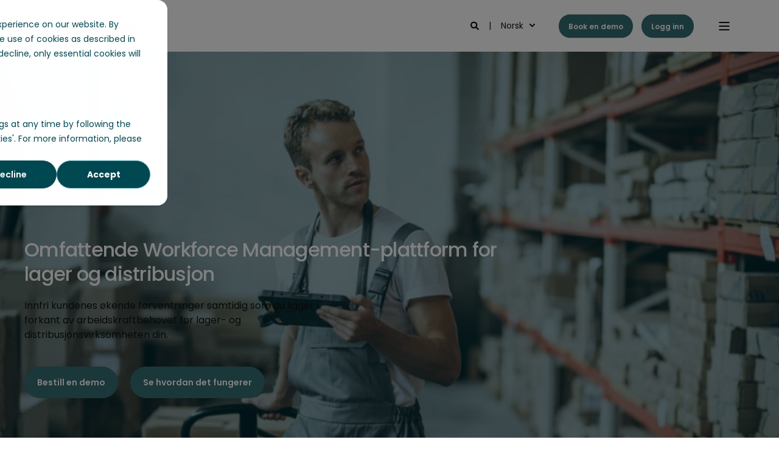

--- FILE ---
content_type: text/html; charset=UTF-8
request_url: https://www.quinyx.com/no/lager-logistikk
body_size: 21459
content:
<!doctype html><html lang="no"><head><script type="application/javascript" id="hs-cookie-banner-scan" data-hs-allowed="true" src="/_hcms/cookie-banner/auto-blocking.js?portalId=1545537&amp;domain=www.quinyx.com"></script>
    <meta charset="utf-8">
    <title> Quinyx | WFM for lager- og logistikk</title>
    <link rel="shortcut icon" href="https://www.quinyx.com/hubfs/favicon_green.ico">
    <meta name="description" content="Med Quinyx' verktøy for personaladministrasjon kan lager- og logistikkselskaper øke effektiviteten og redusere personalomsetningen.">

    <style>@font-face {
        font-family: "Poppins";
        font-weight: 300;
        font-style: normal;
        font-display: swap;
        src: url("/_hcms/googlefonts/Poppins/300.woff2") format("woff2"), url("/_hcms/googlefonts/Poppins/300.woff") format("woff"),
             url("/_hcms/googlefonts/Poppins/regular.woff2") format("woff2"), url("/_hcms/googlefonts/Poppins/regular.woff") format("woff");
    }
@font-face {
        font-family: "Poppins";
        font-weight: 400;
        font-style: normal;
        font-display: swap;
        src: url("/_hcms/googlefonts/Poppins/regular.woff2") format("woff2"), url("/_hcms/googlefonts/Poppins/regular.woff") format("woff"),
             url("/_hcms/googlefonts/Poppins/regular.woff2") format("woff2"), url("/_hcms/googlefonts/Poppins/regular.woff") format("woff");
    }
@font-face {
        font-family: "Poppins";
        font-weight: 500;
        font-style: normal;
        font-display: swap;
        src: url("/_hcms/googlefonts/Poppins/500.woff2") format("woff2"), url("/_hcms/googlefonts/Poppins/500.woff") format("woff"),
             url("/_hcms/googlefonts/Poppins/regular.woff2") format("woff2"), url("/_hcms/googlefonts/Poppins/regular.woff") format("woff");
    }
@font-face {
        font-family: "Poppins";
        font-weight: 600;
        font-style: normal;
        font-display: swap;
        src: url("/_hcms/googlefonts/Poppins/600.woff2") format("woff2"), url("/_hcms/googlefonts/Poppins/600.woff") format("woff"),
             url("/_hcms/googlefonts/Poppins/regular.woff2") format("woff2"), url("/_hcms/googlefonts/Poppins/regular.woff") format("woff");
    }
@font-face {
        font-family: "Poppins";
        font-weight: 400;
        font-style: italic;
        font-display: swap;
        src: url("/_hcms/googlefonts/Poppins/italic.woff2") format("woff2"), url("/_hcms/googlefonts/Poppins/italic.woff") format("woff"),
             url("/_hcms/googlefonts/Poppins/regular.woff2") format("woff2"), url("/_hcms/googlefonts/Poppins/regular.woff") format("woff");
    }
body {
                font-family: Poppins;
            }
        @font-face {
        font-family: "Poppins";
        font-weight: 300;
        font-style: normal;
        font-display: swap;
        src: url("/_hcms/googlefonts/Poppins/300.woff2") format("woff2"), url("/_hcms/googlefonts/Poppins/300.woff") format("woff"),
             url("/_hcms/googlefonts/Poppins/regular.woff2") format("woff2"), url("/_hcms/googlefonts/Poppins/regular.woff") format("woff");
    }
@font-face {
        font-family: "Poppins";
        font-weight: 400;
        font-style: normal;
        font-display: swap;
        src: url("/_hcms/googlefonts/Poppins/regular.woff2") format("woff2"), url("/_hcms/googlefonts/Poppins/regular.woff") format("woff"),
             url("/_hcms/googlefonts/Poppins/regular.woff2") format("woff2"), url("/_hcms/googlefonts/Poppins/regular.woff") format("woff");
    }
@font-face {
        font-family: "Poppins";
        font-weight: 500;
        font-style: normal;
        font-display: swap;
        src: url("/_hcms/googlefonts/Poppins/500.woff2") format("woff2"), url("/_hcms/googlefonts/Poppins/500.woff") format("woff"),
             url("/_hcms/googlefonts/Poppins/regular.woff2") format("woff2"), url("/_hcms/googlefonts/Poppins/regular.woff") format("woff");
    }
@font-face {
        font-family: "Poppins";
        font-weight: 600;
        font-style: normal;
        font-display: swap;
        src: url("/_hcms/googlefonts/Poppins/600.woff2") format("woff2"), url("/_hcms/googlefonts/Poppins/600.woff") format("woff"),
             url("/_hcms/googlefonts/Poppins/regular.woff2") format("woff2"), url("/_hcms/googlefonts/Poppins/regular.woff") format("woff");
    }
@font-face {
        font-family: "Poppins";
        font-weight: 400;
        font-style: italic;
        font-display: swap;
        src: url("/_hcms/googlefonts/Poppins/italic.woff2") format("woff2"), url("/_hcms/googlefonts/Poppins/italic.woff") format("woff"),
             url("/_hcms/googlefonts/Poppins/regular.woff2") format("woff2"), url("/_hcms/googlefonts/Poppins/regular.woff") format("woff");
    }
.pwr-header__skip {
                font-family: Poppins;
            }</style>

    

    

    

    
        
        
    
    
<meta name="viewport" content="width=device-width, initial-scale=1">

    
    <meta property="og:description" content="Med Quinyx' verktøy for personaladministrasjon kan lager- og logistikkselskaper øke effektiviteten og redusere personalomsetningen.">
    <meta property="og:title" content=" Quinyx | WFM for lager- og logistikk">
    <meta name="twitter:description" content="Med Quinyx' verktøy for personaladministrasjon kan lager- og logistikkselskaper øke effektiviteten og redusere personalomsetningen.">
    <meta name="twitter:title" content=" Quinyx | WFM for lager- og logistikk">

    

    
    <style>
a.cta_button{-moz-box-sizing:content-box !important;-webkit-box-sizing:content-box !important;box-sizing:content-box !important;vertical-align:middle}.hs-breadcrumb-menu{list-style-type:none;margin:0px 0px 0px 0px;padding:0px 0px 0px 0px}.hs-breadcrumb-menu-item{float:left;padding:10px 0px 10px 10px}.hs-breadcrumb-menu-divider:before{content:'›';padding-left:10px}.hs-featured-image-link{border:0}.hs-featured-image{float:right;margin:0 0 20px 20px;max-width:50%}@media (max-width: 568px){.hs-featured-image{float:none;margin:0;width:100%;max-width:100%}}.hs-screen-reader-text{clip:rect(1px, 1px, 1px, 1px);height:1px;overflow:hidden;position:absolute !important;width:1px}
</style>

<link rel="stylesheet" href="https://www.quinyx.com/hubfs/hub_generated/template_assets/1/210152331457/1768488608311/template_pwr.min.css">

        <style>
            body {
                margin:0px;
            }
            img:not([src]):not([srcset]) {
                visibility:hidden;
            }
        </style>
    
<link class="hs-async-css" rel="preload" href="https://www.quinyx.com/hubfs/hub_generated/template_assets/1/210144742637/1768488578806/template_pwr-defer.min.css" as="style" onload="this.onload=null;this.rel='stylesheet'">
<noscript><link rel="stylesheet" href="https://www.quinyx.com/hubfs/hub_generated/template_assets/1/210144742637/1768488578806/template_pwr-defer.min.css"></noscript>
<link rel="stylesheet" href="https://www.quinyx.com/hubfs/hub_generated/template_assets/1/192324684991/1768488547142/template_child.min.css">
<style>#hs_cos_wrapper_header_page .pwr-header-logo,
#hs_cos_wrapper_header_page .pwr-header-logo__img {
  max-width:200px;
  height:auto;
}

@media (max-width:575px) {
  #hs_cos_wrapper_header_page .pwr-header-logo,
  #hs_cos_wrapper_header_page .pwr-header-logo__img { max-width:200px; }
}

#hs_cos_wrapper_header_page .scroll .pwr-header-logo,
#hs_cos_wrapper_header_page .scroll .pwr-header-logo__img--sticky {
  max-width:200px;
  height:auto;
}

@media (max-width:575px) {
  #hs_cos_wrapper_header_page .scroll .pwr-header-logo,
  #hs_cos_wrapper_header_page .scroll .pwr-header-logo__img--sticky { max-width:200px; }
}

#hs_cos_wrapper_header_page .pwr-header-logo img { vertical-align:middle; }
</style>
<link rel="stylesheet" href="https://www.quinyx.com/hubfs/hub_generated/template_assets/1/210144742622/1768488561383/template_pwr-burger.min.css" fetchpriority="low">
<link rel="stylesheet" href="https://www.quinyx.com/hubfs/hub_generated/template_assets/1/210151328992/1768488586918/template_scroll-shadow.min.css" fetchpriority="low">
<link rel="stylesheet" href="https://www.quinyx.com/hubfs/hub_generated/template_assets/1/210144578806/1768488580814/template_pwr-search.min.css">
<link rel="stylesheet" href="https://www.quinyx.com/hubfs/hub_generated/template_assets/1/210144742629/1768488540446/template_pwr-form.min.css">
<style>#hs_cos_wrapper_header_page .hs-search-field__suggestions li a { padding-right:130px; }

#hs_cos_wrapper_header_page .hs-search-field__suggestions a:before { content:''; }
</style>
<style>#hs_cos_wrapper_header_page .pwr-header-advanced-mm:nth-child(1) .pwr-adc__wrapper { --col-padding:30px; }
</style>
<link class="hs-async-css" rel="preload" href="https://www.quinyx.com/hubfs/hub_generated/template_assets/1/210144579771/1768488579583/template_advanced-content.min.css" as="style" onload="this.onload=null;this.rel='stylesheet'" fetchpriority="low">
<noscript><link rel="stylesheet" href="https://www.quinyx.com/hubfs/hub_generated/template_assets/1/210144579771/1768488579583/template_advanced-content.min.css"></noscript>
<style>#hs_cos_wrapper_header_page .pwr-header-advanced-mm:nth-child(2) .pwr-adc__wrapper { --col-padding:30px; }
</style>
<style>#hs_cos_wrapper_header_page .pwr-header-advanced-mm:nth-child(3) .pwr-adc__wrapper { --col-padding:30px; }
</style>
<style>#hs_cos_wrapper_header_page .pwr-header-advanced-mm:nth-child(4) .pwr-adc__wrapper { --col-padding:30px; }
</style>
<style>#hs_cos_wrapper_header_page .pwr-header-advanced-mm:nth-child(5) .pwr-adc__wrapper { --col-padding:30px; }
</style>
<link rel="stylesheet" href="https://www.quinyx.com/hubfs/hub_generated/template_assets/1/210151328982/1768488547674/template_pwr-content-mask.min.css">
<style>#hs_cos_wrapper_module_174119862149316 .pwr-content-hor-mask { --content-mask-width:20%; }
</style>
<link class="hs-async-css" rel="preload" href="https://www.quinyx.com/hubfs/hub_generated/template_assets/1/210144742604/1768488573345/template_pwr-sec-clients.min.css" as="style" onload="this.onload=null;this.rel='stylesheet'">
<noscript><link rel="stylesheet" href="https://www.quinyx.com/hubfs/hub_generated/template_assets/1/210144742604/1768488573345/template_pwr-sec-clients.min.css"></noscript>
<link class="hs-async-css" rel="preload" href="https://www.quinyx.com/hubfs/hub_generated/template_assets/1/210144743617/1768488574850/template__swiper-bundle.min.css" as="style" onload="this.onload=null;this.rel='stylesheet'">
<noscript><link rel="stylesheet" href="https://www.quinyx.com/hubfs/hub_generated/template_assets/1/210144743617/1768488574850/template__swiper-bundle.min.css"></noscript>
<link class="hs-async-css" rel="preload" href="https://www.quinyx.com/hubfs/hub_generated/template_assets/1/210144579783/1768488591816/template_pwr-slider.min.css" as="style" onload="this.onload=null;this.rel='stylesheet'">
<noscript><link rel="stylesheet" href="https://www.quinyx.com/hubfs/hub_generated/template_assets/1/210144579783/1768488591816/template_pwr-slider.min.css"></noscript>
<style>@media (min-width:992px) {
  #hs_cos_wrapper_module_174119862149317 .pwr-sec-mockup__mockup {
    --margin-center:calc(25.0% - min(680px,50%)/2);
    --margin-side:calc(50% - min(680px,50%));
  }

  #hs_cos_wrapper_module_174119862149317 .pwr-sec-mockup__mockup--desktop-align-center:not(.pwr-sec-mockup__mockup--right) { margin-left:var(--margin-center); }

  #hs_cos_wrapper_module_174119862149317 .pwr-sec-mockup__mockup--desktop-align-right:not(.pwr-sec-mockup__mockup--right) { margin-left:var(--margin-side); }

  #hs_cos_wrapper_module_174119862149317 .pwr-sec-mockup__mockup--desktop-align-center.pwr-sec-mockup__mockup--right,
  #hs_cos_wrapper_module_174119862149317 .pwr-sec-mockup--mockup-bottom .pwr-sec-mockup__mockup--desktop-align-center { margin-right:var(--margin-center); }

  #hs_cos_wrapper_module_174119862149317 .pwr-sec-mockup__mockup--desktop-align-left.pwr-sec-mockup__mockup--right { margin-right:var(--margin-side); }

  #hs_cos_wrapper_module_174119862149317 .pwr-sec-mockup__content { text-align:left; }

  #hs_cos_wrapper_module_174119862149317 .pwr-sec-mockup__title-intro {}

  #hs_cos_wrapper_module_174119862149317 .pwr-sec-mockup__title-intro--has-background { margin-left:0.825em; }
}

@media (max-width:991px) {
  #hs_cos_wrapper_module_174119862149317 .pwr-sec-mockup__content { text-align:center; }

  #hs_cos_wrapper_module_174119862149317 .pwr-sec-mockup__title-intro {
    margin-left:auto;
    margin-right:auto;
  }

  #hs_cos_wrapper_module_174119862149317 .pwr-sec-mockup__title-intro--has-background {}
}
</style>
<link class="hs-async-css" rel="preload" href="https://www.quinyx.com/hubfs/hub_generated/template_assets/1/210152331463/1768488547057/template_pwr-sec-mockup.min.css" as="style" onload="this.onload=null;this.rel='stylesheet'">
<noscript><link rel="stylesheet" href="https://www.quinyx.com/hubfs/hub_generated/template_assets/1/210152331463/1768488547057/template_pwr-sec-mockup.min.css"></noscript>
<style>@media (min-width:992px) {
  #hs_cos_wrapper_module_174119862149318 .pwr-sec-mockup__mockup {
    --margin-center:calc(25.0% - min(680px,50%)/2);
    --margin-side:calc(50% - min(680px,50%));
  }

  #hs_cos_wrapper_module_174119862149318 .pwr-sec-mockup__mockup--desktop-align-center:not(.pwr-sec-mockup__mockup--right) { margin-left:var(--margin-center); }

  #hs_cos_wrapper_module_174119862149318 .pwr-sec-mockup__mockup--desktop-align-right:not(.pwr-sec-mockup__mockup--right) { margin-left:var(--margin-side); }

  #hs_cos_wrapper_module_174119862149318 .pwr-sec-mockup__mockup--desktop-align-center.pwr-sec-mockup__mockup--right,
  #hs_cos_wrapper_module_174119862149318 .pwr-sec-mockup--mockup-bottom .pwr-sec-mockup__mockup--desktop-align-center { margin-right:var(--margin-center); }

  #hs_cos_wrapper_module_174119862149318 .pwr-sec-mockup__mockup--desktop-align-left.pwr-sec-mockup__mockup--right { margin-right:var(--margin-side); }

  #hs_cos_wrapper_module_174119862149318 .pwr-sec-mockup__content { text-align:left; }

  #hs_cos_wrapper_module_174119862149318 .pwr-sec-mockup__title-intro {}

  #hs_cos_wrapper_module_174119862149318 .pwr-sec-mockup__title-intro--has-background { margin-left:0.825em; }
}

@media (max-width:991px) {
  #hs_cos_wrapper_module_174119862149318 .pwr-sec-mockup__content { text-align:center; }

  #hs_cos_wrapper_module_174119862149318 .pwr-sec-mockup__title-intro {
    margin-left:auto;
    margin-right:auto;
  }

  #hs_cos_wrapper_module_174119862149318 .pwr-sec-mockup__title-intro--has-background {}
}
</style>
<link class="hs-async-css" rel="preload" href="https://www.quinyx.com/hubfs/hub_generated/template_assets/1/210152331472/1768488565289/template_pwr-sec-stats.min.css" as="style" onload="this.onload=null;this.rel='stylesheet'">
<noscript><link rel="stylesheet" href="https://www.quinyx.com/hubfs/hub_generated/template_assets/1/210152331472/1768488565289/template_pwr-sec-stats.min.css"></noscript>
<link class="hs-async-css" rel="preload" href="https://www.quinyx.com/hubfs/hub_generated/template_assets/1/210144742647/1768488531259/template_pwr-stat.min.css" as="style" onload="this.onload=null;this.rel='stylesheet'">
<noscript><link rel="stylesheet" href="https://www.quinyx.com/hubfs/hub_generated/template_assets/1/210144742647/1768488531259/template_pwr-stat.min.css"></noscript>
<style>@media (min-width:992px) {
  #hs_cos_wrapper_module_174119862149320 .pwr-sec-mockup__mockup {
    --margin-center:calc(25.0% - min(680px,50%)/2);
    --margin-side:calc(50% - min(680px,50%));
  }

  #hs_cos_wrapper_module_174119862149320 .pwr-sec-mockup__mockup--desktop-align-center:not(.pwr-sec-mockup__mockup--right) { margin-left:var(--margin-center); }

  #hs_cos_wrapper_module_174119862149320 .pwr-sec-mockup__mockup--desktop-align-right:not(.pwr-sec-mockup__mockup--right) { margin-left:var(--margin-side); }

  #hs_cos_wrapper_module_174119862149320 .pwr-sec-mockup__mockup--desktop-align-center.pwr-sec-mockup__mockup--right,
  #hs_cos_wrapper_module_174119862149320 .pwr-sec-mockup--mockup-bottom .pwr-sec-mockup__mockup--desktop-align-center { margin-right:var(--margin-center); }

  #hs_cos_wrapper_module_174119862149320 .pwr-sec-mockup__mockup--desktop-align-left.pwr-sec-mockup__mockup--right { margin-right:var(--margin-side); }

  #hs_cos_wrapper_module_174119862149320 .pwr-sec-mockup__content { text-align:left; }

  #hs_cos_wrapper_module_174119862149320 .pwr-sec-mockup__title-intro {}

  #hs_cos_wrapper_module_174119862149320 .pwr-sec-mockup__title-intro--has-background { margin-left:0.825em; }
}

@media (max-width:991px) {
  #hs_cos_wrapper_module_174119862149320 .pwr-sec-mockup__content { text-align:center; }

  #hs_cos_wrapper_module_174119862149320 .pwr-sec-mockup__title-intro {
    margin-left:auto;
    margin-right:auto;
  }

  #hs_cos_wrapper_module_174119862149320 .pwr-sec-mockup__title-intro--has-background {}
}
</style>
<style>@media (min-width:992px) {
  #hs_cos_wrapper_module_174119862149321 .pwr-sec-mockup__mockup {
    --margin-center:calc(25.0% - min(680px,50%)/2);
    --margin-side:calc(50% - min(680px,50%));
  }

  #hs_cos_wrapper_module_174119862149321 .pwr-sec-mockup__mockup--desktop-align-center:not(.pwr-sec-mockup__mockup--right) { margin-left:var(--margin-center); }

  #hs_cos_wrapper_module_174119862149321 .pwr-sec-mockup__mockup--desktop-align-right:not(.pwr-sec-mockup__mockup--right) { margin-left:var(--margin-side); }

  #hs_cos_wrapper_module_174119862149321 .pwr-sec-mockup__mockup--desktop-align-center.pwr-sec-mockup__mockup--right,
  #hs_cos_wrapper_module_174119862149321 .pwr-sec-mockup--mockup-bottom .pwr-sec-mockup__mockup--desktop-align-center { margin-right:var(--margin-center); }

  #hs_cos_wrapper_module_174119862149321 .pwr-sec-mockup__mockup--desktop-align-left.pwr-sec-mockup__mockup--right { margin-right:var(--margin-side); }

  #hs_cos_wrapper_module_174119862149321 .pwr-sec-mockup__content { text-align:left; }

  #hs_cos_wrapper_module_174119862149321 .pwr-sec-mockup__title-intro {}

  #hs_cos_wrapper_module_174119862149321 .pwr-sec-mockup__title-intro--has-background { margin-left:0.825em; }
}

@media (max-width:991px) {
  #hs_cos_wrapper_module_174119862149321 .pwr-sec-mockup__content { text-align:center; }

  #hs_cos_wrapper_module_174119862149321 .pwr-sec-mockup__title-intro {
    margin-left:auto;
    margin-right:auto;
  }

  #hs_cos_wrapper_module_174119862149321 .pwr-sec-mockup__title-intro--has-background {}
}
</style>
<style>@media (min-width:992px) {
  #hs_cos_wrapper_module_174119862149322 .pwr-sec-mockup__mockup {
    --margin-center:calc(25.0% - min(680px,50%)/2);
    --margin-side:calc(50% - min(680px,50%));
  }

  #hs_cos_wrapper_module_174119862149322 .pwr-sec-mockup__mockup--desktop-align-center:not(.pwr-sec-mockup__mockup--right) { margin-left:var(--margin-center); }

  #hs_cos_wrapper_module_174119862149322 .pwr-sec-mockup__mockup--desktop-align-right:not(.pwr-sec-mockup__mockup--right) { margin-left:var(--margin-side); }

  #hs_cos_wrapper_module_174119862149322 .pwr-sec-mockup__mockup--desktop-align-center.pwr-sec-mockup__mockup--right,
  #hs_cos_wrapper_module_174119862149322 .pwr-sec-mockup--mockup-bottom .pwr-sec-mockup__mockup--desktop-align-center { margin-right:var(--margin-center); }

  #hs_cos_wrapper_module_174119862149322 .pwr-sec-mockup__mockup--desktop-align-left.pwr-sec-mockup__mockup--right { margin-right:var(--margin-side); }

  #hs_cos_wrapper_module_174119862149322 .pwr-sec-mockup__content { text-align:left; }

  #hs_cos_wrapper_module_174119862149322 .pwr-sec-mockup__title-intro {}

  #hs_cos_wrapper_module_174119862149322 .pwr-sec-mockup__title-intro--has-background { margin-left:0.825em; }
}

@media (max-width:991px) {
  #hs_cos_wrapper_module_174119862149322 .pwr-sec-mockup__content { text-align:center; }

  #hs_cos_wrapper_module_174119862149322 .pwr-sec-mockup__title-intro {
    margin-left:auto;
    margin-right:auto;
  }

  #hs_cos_wrapper_module_174119862149322 .pwr-sec-mockup__title-intro--has-background {}
}
</style>
<style>@media (min-width:992px) {
  #hs_cos_wrapper_module_174119862149323 .pwr-sec-mockup__mockup {
    --margin-center:calc(25.0% - min(680px,50%)/2);
    --margin-side:calc(50% - min(680px,50%));
  }

  #hs_cos_wrapper_module_174119862149323 .pwr-sec-mockup__mockup--desktop-align-center:not(.pwr-sec-mockup__mockup--right) { margin-left:var(--margin-center); }

  #hs_cos_wrapper_module_174119862149323 .pwr-sec-mockup__mockup--desktop-align-right:not(.pwr-sec-mockup__mockup--right) { margin-left:var(--margin-side); }

  #hs_cos_wrapper_module_174119862149323 .pwr-sec-mockup__mockup--desktop-align-center.pwr-sec-mockup__mockup--right,
  #hs_cos_wrapper_module_174119862149323 .pwr-sec-mockup--mockup-bottom .pwr-sec-mockup__mockup--desktop-align-center { margin-right:var(--margin-center); }

  #hs_cos_wrapper_module_174119862149323 .pwr-sec-mockup__mockup--desktop-align-left.pwr-sec-mockup__mockup--right { margin-right:var(--margin-side); }

  #hs_cos_wrapper_module_174119862149323 .pwr-sec-mockup__content { text-align:left; }

  #hs_cos_wrapper_module_174119862149323 .pwr-sec-mockup__title-intro {}

  #hs_cos_wrapper_module_174119862149323 .pwr-sec-mockup__title-intro--has-background { margin-left:0.825em; }
}

@media (max-width:991px) {
  #hs_cos_wrapper_module_174119862149323 .pwr-sec-mockup__content { text-align:center; }

  #hs_cos_wrapper_module_174119862149323 .pwr-sec-mockup__title-intro {
    margin-left:auto;
    margin-right:auto;
  }

  #hs_cos_wrapper_module_174119862149323 .pwr-sec-mockup__title-intro--has-background {}
}
</style>
<style>@media (min-width:992px) {
  #hs_cos_wrapper_module_174119862149324 .pwr-sec-mockup__mockup {
    --margin-center:calc(25.0% - min(680px,50%)/2);
    --margin-side:calc(50% - min(680px,50%));
  }

  #hs_cos_wrapper_module_174119862149324 .pwr-sec-mockup__mockup--desktop-align-center:not(.pwr-sec-mockup__mockup--right) { margin-left:var(--margin-center); }

  #hs_cos_wrapper_module_174119862149324 .pwr-sec-mockup__mockup--desktop-align-right:not(.pwr-sec-mockup__mockup--right) { margin-left:var(--margin-side); }

  #hs_cos_wrapper_module_174119862149324 .pwr-sec-mockup__mockup--desktop-align-center.pwr-sec-mockup__mockup--right,
  #hs_cos_wrapper_module_174119862149324 .pwr-sec-mockup--mockup-bottom .pwr-sec-mockup__mockup--desktop-align-center { margin-right:var(--margin-center); }

  #hs_cos_wrapper_module_174119862149324 .pwr-sec-mockup__mockup--desktop-align-left.pwr-sec-mockup__mockup--right { margin-right:var(--margin-side); }

  #hs_cos_wrapper_module_174119862149324 .pwr-sec-mockup__content { text-align:left; }

  #hs_cos_wrapper_module_174119862149324 .pwr-sec-mockup__title-intro {}

  #hs_cos_wrapper_module_174119862149324 .pwr-sec-mockup__title-intro--has-background { margin-left:0.825em; }
}

@media (max-width:991px) {
  #hs_cos_wrapper_module_174119862149324 .pwr-sec-mockup__content { text-align:center; }

  #hs_cos_wrapper_module_174119862149324 .pwr-sec-mockup__title-intro {
    margin-left:auto;
    margin-right:auto;
  }

  #hs_cos_wrapper_module_174119862149324 .pwr-sec-mockup__title-intro--has-background {}
}
</style>
<style>#hs_cos_wrapper_module_174119862149325 .pwr-adc__content-wrapper--border-radius { border-radius:40px; }

#hs_cos_wrapper_module_174119862149325 .pwr-bento-grid .pwr-adc__content-wrappers {
  display:grid;
  grid-template-columns:repeat(12,1fr);
  grid-auto-flow:row;
}

#hs_cos_wrapper_module_174119862149325 .pwr-bento-grid .pwr-adc__content-wrappers>[data-index='1'] {
  grid-column:span 8;
  grid-row:span 1;
}

#hs_cos_wrapper_module_174119862149325 .pwr-bento-grid .pwr-adc__content-wrappers>[data-index='2'] {
  grid-column:span 3;
  grid-row:span 1;
}

@media (max-width:991px) {
  #hs_cos_wrapper_module_174119862149325 .pwr-bento-grid .pwr-adc__content-wrappers {
    display:grid;
    grid-template-columns:repeat(9,1fr);
    grid-auto-flow:row;
  }

  #hs_cos_wrapper_module_174119862149325 .pwr-bento-grid .pwr-adc__content-wrappers>[data-index='1'] {
    grid-column:span 8;
    grid-row:span 1;
  }

  #hs_cos_wrapper_module_174119862149325 .pwr-bento-grid .pwr-adc__content-wrappers>[data-index='2'] {
    grid-column:span 3;
    grid-row:span 1;
  }
}

@media (max-width:767px) {
  #hs_cos_wrapper_module_174119862149325 .pwr-bento-grid .pwr-adc__content-wrappers {
    display:grid;
    grid-template-columns:repeat(6,1fr);
    grid-auto-flow:row;
  }

  #hs_cos_wrapper_module_174119862149325 .pwr-bento-grid .pwr-adc__content-wrappers>[data-index='1'] {
    grid-column:span 6;
    grid-row:span 1;
  }

  #hs_cos_wrapper_module_174119862149325 .pwr-bento-grid .pwr-adc__content-wrappers>[data-index='2'] {
    grid-column:span 3;
    grid-row:span 1;
  }
}

@media (max-width:575px) {
  #hs_cos_wrapper_module_174119862149325 .pwr-bento-grid .pwr-adc__content-wrappers {
    display:grid;
    grid-template-columns:repeat(3,1fr);
    grid-auto-flow:row;
  }

  #hs_cos_wrapper_module_174119862149325 .pwr-bento-grid .pwr-adc__content-wrappers>[data-index='1'] {
    grid-column:span 3;
    grid-row:span 1;
  }

  #hs_cos_wrapper_module_174119862149325 .pwr-bento-grid .pwr-adc__content-wrappers>[data-index='2'] {
    grid-column:span 3;
    grid-row:span 1;
  }
}
</style>
<style>#hs_cos_wrapper_module_174119862149325 .pwr-adc-content__image---1-2-2 {
  object-fit:cover;
  text-align:center;
}

@media (max-width:991px) {
  #hs_cos_wrapper_module_174119862149325 .pwr-adc-content__image---1-2-2 {}
}

@media (max-width:575px) {
  #hs_cos_wrapper_module_174119862149325 .pwr-adc-content__image---1-2-2 {}
}
</style>
<link rel="stylesheet" href="https://www.quinyx.com/hubfs/hub_generated/module_assets/1/210152328387/1764078598356/module_sec-form.min.css">
<link class="hs-async-css" rel="preload" href="https://www.quinyx.com/hubfs/hub_generated/template_assets/1/210152331459/1768488575687/template_pwr-sec-form.min.css" as="style" onload="this.onload=null;this.rel='stylesheet'">
<noscript><link rel="stylesheet" href="https://www.quinyx.com/hubfs/hub_generated/template_assets/1/210152331459/1768488575687/template_pwr-sec-form.min.css"></noscript>
<link class="hs-async-css" rel="preload" href="https://www.quinyx.com/hubfs/hub_generated/template_assets/1/210144742629/1768488540446/template_pwr-form.min.css" as="style" onload="this.onload=null;this.rel='stylesheet'">
<noscript><link rel="stylesheet" href="https://www.quinyx.com/hubfs/hub_generated/template_assets/1/210144742629/1768488540446/template_pwr-form.min.css"></noscript>
<link class="hs-async-css" rel="preload" href="https://www.quinyx.com/hubfs/hub_generated/template_assets/1/210144742597/1768488595103/template_pwr-footer.min.css" as="style" onload="this.onload=null;this.rel='stylesheet'" fetchpriority="low">
<noscript><link rel="stylesheet" href="https://www.quinyx.com/hubfs/hub_generated/template_assets/1/210144742597/1768488595103/template_pwr-footer.min.css"></noscript>
<style>#hs_cos_wrapper_footer_page .pwr-footer__content .pwr-adc__wrapper { --col-padding:30px; }
</style>
<style>#hs_cos_wrapper_footer_page .pwr-adc-content__image---1-1-1 {
  object-fit:cover;
  text-align:center;
}

@media (max-width:991px) {
  #hs_cos_wrapper_footer_page .pwr-adc-content__image---1-1-1 {}
}

@media (max-width:575px) {
  #hs_cos_wrapper_footer_page .pwr-adc-content__image---1-1-1 {}
}
</style>
<link class="hs-async-css" rel="preload" href="https://www.quinyx.com/hubfs/hub_generated/template_assets/1/210152331475/1768488540906/template_pwr-social.min.css" as="style" onload="this.onload=null;this.rel='stylesheet'">
<noscript><link rel="stylesheet" href="https://www.quinyx.com/hubfs/hub_generated/template_assets/1/210152331475/1768488540906/template_pwr-social.min.css"></noscript>
<link class="hs-async-css" rel="preload" href="https://www.quinyx.com/hubfs/hub_generated/template_assets/1/210144742640/1768488567439/template_pwr-transitions.min.css" as="style" onload="this.onload=null;this.rel='stylesheet'">
<noscript><link rel="stylesheet" href="https://www.quinyx.com/hubfs/hub_generated/template_assets/1/210144742640/1768488567439/template_pwr-transitions.min.css"></noscript>
<link class="hs-async-css" rel="preload" href="https://www.quinyx.com/hubfs/hub_generated/template_assets/1/210144742598/1768488567634/template_custom-styles.min.css" as="style" onload="this.onload=null;this.rel='stylesheet'">
<noscript><link rel="stylesheet" href="https://www.quinyx.com/hubfs/hub_generated/template_assets/1/210144742598/1768488567634/template_custom-styles.min.css"></noscript>
<link class="hs-async-css" rel="preload" href="https://www.quinyx.com/hubfs/hub_generated/template_assets/1/192324684991/1768488547142/template_child.min.css" as="style" onload="this.onload=null;this.rel='stylesheet'">
<noscript><link rel="stylesheet" href="https://www.quinyx.com/hubfs/hub_generated/template_assets/1/192324684991/1768488547142/template_child.min.css"></noscript>
<!-- Editor Styles -->
<style id="hs_editor_style" type="text/css">
.dnd_area-row-0-force-full-width-section > .row-fluid {
  max-width: none !important;
}
.dnd_area-row-1-max-width-section-centering > .row-fluid {
  max-width: 800px !important;
  margin-left: auto !important;
  margin-right: auto !important;
}
/* HubSpot Styles (default) */
.dnd_area-row-0-padding {
  padding-top: 0px !important;
  padding-left: 0px !important;
  padding-right: 0px !important;
}
</style>
    <script src="https://unpkg.com/feather-icons"></script>

    
    <link rel="canonical" href="https://www.quinyx.com/no/lager-logistikk">


<!-- Google Tag Manager -->
<script>(function(w,d,s,l,i){w[l]=w[l]||[];w[l].push({'gtm.start':
new Date().getTime(),event:'gtm.js'});var f=d.getElementsByTagName(s)[0],
j=d.createElement(s),dl=l!='dataLayer'?'&l='+l:'';j.async=true;j.src=
'https://www.googletagmanager.com/gtm.js?id='+i+dl;f.parentNode.insertBefore(j,f);
})(window,document,'script','dataLayer','GTM-5N9TDQ');</script>
<!-- End Google Tag Manager -->

<script>
(function(g,e,o,t,a,r,ge,tl,y,s){
g.getElementsByTagName(o)[0].insertAdjacentHTML('afterbegin','<style id="georedirect1692004519416style">body{opacity:0.0 !important;}</style>');
s=function(){g.getElementById('georedirect1692004519416style').innerHTML='body{opacity:1.0 !important;}';};
t=g.getElementsByTagName(o)[0];y=g.createElement(e);y.async=true;
y.src='https://g10498469755.co/gr?id=-NbnK-q-uMX1QH1iwWw6&refurl='+g.referrer+'&winurl='+encodeURIComponent(window.location);
t.parentNode.insertBefore(y,t);y.onerror=function(){s()};
georedirect1692004519416loaded=function(redirect){var to=0;if(redirect){to=5000};
setTimeout(function(){s();},to)};
})(document,'script','head');
</script>





<meta name="google-site-verification" content="Sc3LxybcGArXQVH7zgneZ8DmAqmpIuzuuizgRnHVY6c">


	<link rel="alternate" href="https://www.quinyx.com/warehousing-delivery" hreflang="x-default">


<meta name="google-site-verification" content="8TXnb4Rbv_ELUJHF3KPcVceY2gdPWqKObEQqQbcjlcs">





<style>
div#hs-banner-parent * { font-family: Poppins,sans-serif !important; }
  
div#hs-banner-parent div#hs-eu-cookie-confirmation {
    inset: 35% 50% auto !important;
    max-width: 550px !important;
    border-radius: .25rem !important; 
    width: calc(100% - 32px) !important;
}
  
  @media (max-width: 500px) {
  div#hs-banner-parent div#hs-eu-cookie-confirmation {
    inset: 10% 50% auto !important;
	}
  }
  
div#hs-banner-parent div#hs-eu-cookie-confirmation div#hs-eu-cookie-confirmation-inner {
  max-width: 940px !important;
  margin: 0 auto !important;
  box-shadow: none !important;
}
  div#hs-banner-parent div#hs-eu-cookie-confirmation-inner div#hs-eu-policy-wording p:first-child {
  	padding-bottom: 20px !important;
  }
  
div#hs-banner-parent div#hs-eu-opt-in-buttons { flex-direction: row-reverse !important; }
div#hs-banner-parent div#hs-eu-opt-in-buttons button#hs-eu-decline-button { 
  border: 0 !important;
  font-weight: 600 !important;
}
  
div#hs-banner-parent div#hs-eu-confirmation-button-group button#hs-eu-cookie-settings-button { 
  font-weight: 600 !important;
  text-decoration: none !important;
}
div#hs-banner-parent div#hs-eu-cookie-confirmation-buttons-area { margin-left: auto !important; }
  
div#hs-banner-parent div#hs-eu-opt-in-buttons button#hs-eu-confirmation-button { font-weight: 700 !important; }
div#hs-banner-parent div#hs-modal-footer-container button { font-weight: 700 !important; }

div#hs-banner-parent div#hs-modal-footer-container button#hs-modal-save-settings { border-width: 2px !important; }

div#hs-banner-parent div#hs-eu-policy-wording a { font-weight: 700 !important; }
div#hs-banner-parent div.hs-category-description a { font-weight: 700 !important; }
</style>

<!-- Hotjar Tracking Code for Quinyx_2025 -->
<script>
    (function(h,o,t,j,a,r){
        h.hj=h.hj||function(){(h.hj.q=h.hj.q||[]).push(arguments)};
        h._hjSettings={hjid:5316391,hjsv:6};
        a=o.getElementsByTagName('head')[0];
        r=o.createElement('script');r.async=1;
        r.src=t+h._hjSettings.hjid+j+h._hjSettings.hjsv;
        a.appendChild(r);
    })(window,document,'https://static.hotjar.com/c/hotjar-','.js?sv=');
</script>

<script data-cfasync="false" src="https://client-registry.mutinycdn.com/personalize/client/fe9a7214190f8784.js"></script>
<script>
(function(){var a=window.mutiny=window.mutiny||{};if(!window.mutiny.client){a.client={_queue:{}};var b=["identify","trackConversion"];var c=[].concat(b,["defaultOptOut","optOut","optIn"]);var d=function factory(c){return function(){for(var d=arguments.length,e=new Array(d),f=0;f<d;f++){e[f]=arguments[f]}a.client._queue[c]=a.client._queue[c]||[];if(b.includes(c)){return new Promise(function(b,d){a.client._queue[c].push({args:e,resolve:b,reject:d});setTimeout(d,500)})}else{a.client._queue[c].push({args:e})}}};c.forEach(function(b){a.client[b]=d(b)})}})();
</script>

<style>
  div#hs-banner-parent div#hs-eu-cookie-confirmation { border-radius: 1rem !important; }
#hs-eu-cookie-confirmation {
    overflow: visible !important;
  border-radius: 1rem !important;
}
#hs-eu-cookie-confirmation-inner {
  position: relative !important;
  background-color: white !important;
  border-radius: 1rem !important;
}
#hs-eu-cookie-confirmation-inner:after {
    content: '';
    display: block;
    width: 250vw !important;
    height: 250vh !important;
    position: fixed !important;
    z-index: -1 !important;
    background: rgba(0, 0, 0, .5) !important;
    left: -50vw !important;
  top: -50vh !important;
}
#hs-banner-parent.hs-hidden:after {
    display: none !important;
    width: 0vw !important;
    height: 0vh !important;
    opacity: 0 !important;
    visibility: hidden !important;
}
</style>

<meta property="og:image" content="https://www.quinyx.com/hubfs/young-man-working-at-warehouse-with-boxes--1.jpg">
<meta property="og:image:width" content="1128">
<meta property="og:image:height" content="751">
<meta property="og:image:alt" content="warehousing and delivery quinyx">
<meta name="twitter:image" content="https://www.quinyx.com/hubfs/young-man-working-at-warehouse-with-boxes--1.jpg">
<meta name="twitter:image:alt" content="warehousing and delivery quinyx">

<meta property="og:url" content="https://www.quinyx.com/no/lager-logistikk">
<meta name="twitter:card" content="summary_large_image">
<meta http-equiv="content-language" content="no">
<link rel="alternate" hreflang="de" href="https://www.quinyx.com/de/lager-und-logistik">
<link rel="alternate" hreflang="en" href="https://www.quinyx.com/warehousing-delivery">
<link rel="alternate" hreflang="en-gb" href="https://www.quinyx.com/en-gb/workforce-management/warehousing-delivery">
<link rel="alternate" hreflang="fi" href="https://www.quinyx.com/fi/tyovoimanhallinta/logistiikka">
<link rel="alternate" hreflang="nl" href="https://www.quinyx.com/nl/logistiek">
<link rel="alternate" hreflang="no" href="https://www.quinyx.com/no/lager-logistikk">
<link rel="alternate" hreflang="sv" href="https://www.quinyx.com/sv/lager-och-logistik">






  
  <meta name="generator" content="HubSpot"></head>
  <body>
    <div class="body-wrapper   hs-content-id-148918159528 hs-site-page page  
    pwr-v--47 line-numbers"><div id="hs_cos_wrapper_page_settings" class="hs_cos_wrapper hs_cos_wrapper_widget hs_cos_wrapper_type_module" style="" data-hs-cos-general-type="widget" data-hs-cos-type="module"></div><div data-global-resource-path="POWER X Quinyx/templates/partials/header.html"><header class="header">

    
    <a href="#main-content" class="pwr-header__skip">Skip to content</a><div class="header__container"><div id="hs_cos_wrapper_header_page" class="hs_cos_wrapper hs_cos_wrapper_widget hs_cos_wrapper_type_module" style="" data-hs-cos-general-type="widget" data-hs-cos-type="module"><!-- templateType: none -->
<style>
    .pwr--page-editor-fix {
        max-height: 120px;
    }
 </style>



<div id="pwr-js-burger" class="pwr-burger vanilla pwr--light pwr--page-editor-fix ">
  <a href="#" id="pwr-js-burger__trigger-close" aria-label="Close Burger Menu" class="pwr-burger__trigger-close vanilla">
    Close <span class="pwr-burger__icon-close"></span>
  </a>
          
            
          
          <div class="pwr-burger__menu pwr-js-menu pwr-scroll-shadow__wrapper pwr-scroll-shadow__wrapper--vert pwr-scroll-shadow__root pwr-scroll-shadow__root--vert"><span id="hs_cos_wrapper_menu_231347241177" class="hs_cos_wrapper hs_cos_wrapper_widget hs_cos_wrapper_type_menu" style="" data-hs-cos-general-type="widget" data-hs-cos-type="menu"><div class="hs-menu-wrapper no-flyouts hs-menu-flow-vertical" aria-label="main navigation" role="navigation" data-sitemap-name="default" id="hs_menu_wrapper_menu_231347241177" data-menu-id="231347241177" ">
            <ul role="menu">
                
                    <li class="hs-menu-item hs-menu-depth-1 hs-item-has-children" role="none">
        <a href="javascript:;" role="menuitem">Produkt</a>
    <ul role="menu" class="hs-menu-children-wrapper">
            <li class="hs-menu-item hs-menu-depth-2 " role="none">
        <a href="https://www.quinyx.com/no/workforcemanagement" role="menuitem">
            Workforce Management
        </a>
    </li>
            <li class="hs-menu-item hs-menu-depth-2 hs-item-has-children" role="none">
        <a href="https://www.quinyx.com/no/manage-your-workforce" role="menuitem" aria-haspopup="true" aria-expanded="false">
            Administrer
        </a>
    <ul role="menu" class="hs-menu-children-wrapper">
            <li class="hs-menu-item hs-menu-depth-3 " role="none">
        <a href="https://www.quinyx.com/no/workforce-management/vaktplanlegging" role="menuitem">
            Vaktplanlegging
        </a>
    </li>
            <li class="hs-menu-item hs-menu-depth-3 " role="none">
        <a href="https://www.quinyx.com/no/workforce-management/time-attendance" role="menuitem">
            Tid &amp; Fravær
        </a>
    </li></ul>
    </li>
            <li class="hs-menu-item hs-menu-depth-2 hs-item-has-children" role="none">
        <a href="https://www.quinyx.com/no/optimize-your-business" role="menuitem" aria-haspopup="true" aria-expanded="false">
            Optimer
        </a>
    <ul role="menu" class="hs-menu-children-wrapper">
            <li class="hs-menu-item hs-menu-depth-3 " role="none">
        <a href="https://www.quinyx.com/no/workforce-management/behovsprognoser" role="menuitem">
            Behovsprognoser
        </a>
    </li>
            <li class="hs-menu-item hs-menu-depth-3 " role="none">
        <a href="https://www.quinyx.com/no/workforce-management/bemanningsoptimalisering" role="menuitem">
            Bemanningsoptimalisering
        </a>
    </li>
            <li class="hs-menu-item hs-menu-depth-3 " role="none">
        <a href="https://www.quinyx.com/no/optimize-your-business/optimize-insights" role="menuitem">
            Innsikter
        </a>
    </li></ul>
    </li>
            <li class="hs-menu-item hs-menu-depth-2 hs-item-has-children" role="none">
        <a href="https://www.quinyx.com/no/engage-your-frontline" role="menuitem" aria-haspopup="true" aria-expanded="false">
            Engasjer
        </a>
    <ul role="menu" class="hs-menu-children-wrapper">
            <li class="hs-menu-item hs-menu-depth-3 " role="none">
        <a href="https://www.quinyx.com/no/engage/employee-hub" role="menuitem">
            Employee Hub
        </a>
    </li>
            <li class="hs-menu-item hs-menu-depth-3 " role="none">
        <a href="https://www.quinyx.com/no/engage-your-frontline/communication" role="menuitem">
            Kommunikasjon
        </a>
    </li>
            <li class="hs-menu-item hs-menu-depth-3 " role="none">
        <a href="https://www.quinyx.com/no/engage-your-frontline/feedback-and-recognition" role="menuitem">
            Ros &amp; tilbakemelding
        </a>
    </li></ul>
    </li></ul>
    </li>
                    
                    <li class="hs-menu-item hs-menu-depth-1 hs-item-has-children active-branch" role="none">
        <a href="javascript:;" role="menuitem">Løsninger</a>
    <ul role="menu" class="hs-menu-children-wrapper">
            <li class="hs-menu-item hs-menu-depth-2 hs-item-has-children active-branch" role="none">
        <a href="javascript:;" role="menuitem">Bransjeløsninger</a>
    <ul role="menu" class="hs-menu-children-wrapper">
            <li class="hs-menu-item hs-menu-depth-3 " role="none">
        <a href="https://www.quinyx.com/no/retail" role="menuitem">
            Butikk
        </a>
    </li>
            <li class="hs-menu-item hs-menu-depth-3  active-branch active" role="none">
        <a href="https://www.quinyx.com/no/lager-logistikk" role="menuitem" aria-current="page">
            Lager og Logistikk
        </a>
    </li>
            <li class="hs-menu-item hs-menu-depth-3 " role="none">
        <a href="https://www.quinyx.com/no/hotell-restaurant" role="menuitem">
            Hotell- og restaurant
        </a>
    </li>
            <li class="hs-menu-item hs-menu-depth-3 " role="none">
        <a href="https://www.quinyx.com/no/kultur-og-fritids-institusjoner" role="menuitem">
            Kultur- og fritidsinstitusjoner
        </a>
    </li>
            <li class="hs-menu-item hs-menu-depth-3 " role="none">
        <a href="https://www.quinyx.com/no/workforce-management/facility-management" role="menuitem">
            Facility management
        </a>
    </li>
            <li class="hs-menu-item hs-menu-depth-3 " role="none">
        <a href="https://www.quinyx.com/no/healthcare" role="menuitem">
            Pleie- og helse
        </a>
    </li>
            <li class="hs-menu-item hs-menu-depth-3 " role="none">
        <a href="https://www.quinyx.com/no/food-delivery" role="menuitem">
            Levering
        </a>
    </li></ul>
    </li>
            <li class="hs-menu-item hs-menu-depth-2 hs-item-has-children" role="none">
        <a href="javascript:;" role="menuitem">Features</a>
    <ul role="menu" class="hs-menu-children-wrapper">
            <li class="hs-menu-item hs-menu-depth-3 " role="none">
        <a href="https://www.quinyx.com/no/workforce-management/vaktplanlegging#shiftmanage" role="menuitem">
            Vaktplanlegging
        </a>
    </li>
            <li class="hs-menu-item hs-menu-depth-3 " role="none">
        <a href="https://www.quinyx.com/no/workforce-management/bemanningsoptimalisering#autoschedule" role="menuitem">
            Automatisert vaktplanlegging
        </a>
    </li>
            <li class="hs-menu-item hs-menu-depth-3 " role="none">
        <a href="https://www.quinyx.com/no/workforce-management/bemanningsoptimalisering#autoassign" role="menuitem">
            Automatisert tildeling av vakter
        </a>
    </li>
            <li class="hs-menu-item hs-menu-depth-3 " role="none">
        <a href="https://www.quinyx.com/no/engage/employee-hub#taskmanagement" role="menuitem">
            Task management &amp; Kommunikasjon
        </a>
    </li>
            <li class="hs-menu-item hs-menu-depth-3 " role="none">
        <a href="https://www.quinyx.com/no/engage/employee-hub#newsandstories" role="menuitem">
            Nyheter og historier
        </a>
    </li>
            <li class="hs-menu-item hs-menu-depth-3 " role="none">
        <a href="https://www.quinyx.com/no/engage/employee-hub#linkfilesfolders" role="menuitem">
            Lenker, filer og mapper
        </a>
    </li>
            <li class="hs-menu-item hs-menu-depth-3 " role="none">
        <a href="https://www.quinyx.com/no/engage/employee-hub#forms" role="menuitem">
            Skjema
        </a>
    </li>
            <li class="hs-menu-item hs-menu-depth-3 " role="none">
        <a href="https://www.quinyx.com/no/engage-your-frontline/communication#messenger" role="menuitem">
            Messenger
        </a>
    </li>
            <li class="hs-menu-item hs-menu-depth-3 " role="none">
        <a href="https://www.quinyx.com/no/engage-your-frontline/communication#messengerplus" role="menuitem">
            Messenger Plus
        </a>
    </li>
            <li class="hs-menu-item hs-menu-depth-3 " role="none">
        <a href="https://www.quinyx.com/no/engage-your-frontline/feedback-and-recognition#badges" role="menuitem">
            Merker
        </a>
    </li>
            <li class="hs-menu-item hs-menu-depth-3 " role="none">
        <a href="https://www.quinyx.com/no/engage-your-frontline/feedback-and-recognition#pulse" role="menuitem">
            Puls
        </a>
    </li>
            <li class="hs-menu-item hs-menu-depth-3 " role="none">
        <a href="https://www.quinyx.com/automated-translations" role="menuitem">
            Automatiske oversettelser
        </a>
    </li>
            <li class="hs-menu-item hs-menu-depth-3 " role="none">
        <a href="https://www.quinyx.com/product-hub/ai-powered-quinyx-assistant" role="menuitem">
            AI-assistent
        </a>
    </li></ul>
    </li></ul>
    </li>
                    
                    <li class="hs-menu-item hs-menu-depth-1 hs-item-has-children" role="none">
        <a href="javascript:;" role="menuitem">Kunder</a>
    <ul role="menu" class="hs-menu-children-wrapper">
            <li class="hs-menu-item hs-menu-depth-2 " role="none">
        <a href="https://www.quinyx.com/no/kunder" role="menuitem">
            Alle kundecaser
        </a>
    </li>
            <li class="hs-menu-item hs-menu-depth-2 " role="none">
        <a href="https://www.quinyx.com/no/kunder/tag/retail" role="menuitem">
            Retail
        </a>
    </li>
            <li class="hs-menu-item hs-menu-depth-2 " role="none">
        <a href="https://www.quinyx.com/no/kunder/tag/transport-lagring" role="menuitem">
            Lager og logistikk
        </a>
    </li>
            <li class="hs-menu-item hs-menu-depth-2 " role="none">
        <a href="https://www.quinyx.com/no/kunder/tag/hotell-restaurant" role="menuitem">
            Hotell- og restaurantbransjen
        </a>
    </li>
            <li class="hs-menu-item hs-menu-depth-2 " role="none">
        <a href="https://www.quinyx.com/no/kunder/tag/facility-management" role="menuitem">
            Facility Management
        </a>
    </li>
            <li class="hs-menu-item hs-menu-depth-2 " role="none">
        <a href="https://www.quinyx.com/no/kunder/tag/omsorg" role="menuitem">
            Omsorg
        </a>
    </li></ul>
    </li>
                    
                    <li class="hs-menu-item hs-menu-depth-1 " role="none">
        <a href="https://www.quinyx.com/no/priser" role="menuitem">
            Prising
        </a>
    </li>
                    
                    <li class="hs-menu-item hs-menu-depth-1 hs-item-has-children" role="none">
        <a href="javascript:;" role="menuitem">Ressurser</a>
    <ul role="menu" class="hs-menu-children-wrapper">
            <li class="hs-menu-item hs-menu-depth-2 hs-item-has-children" role="none">
        <a href="javascript:;" role="menuitem">Featured Links</a>
    <ul role="menu" class="hs-menu-children-wrapper">
            <li class="hs-menu-item hs-menu-depth-3 " role="none">
        <a href="https://www.quinyx.com/no/kom-i-gang" role="menuitem">
            Kom i gang med Quinyx
        </a>
    </li>
            <li class="hs-menu-item hs-menu-depth-3 " role="none">
        <a href="https://www.quinyx.com/no/customer-experience" role="menuitem">
            Kundeopplevelse
        </a>
    </li>
            <li class="hs-menu-item hs-menu-depth-3 " role="none">
        <a href="https://www.quinyx.com/no/suksess-planer" role="menuitem">
            Suksessplaner
        </a>
    </li>
            <li class="hs-menu-item hs-menu-depth-3 " role="none">
        <a href="https://www.quinyx.com/no/partners" role="menuitem">
            Partnere
        </a>
    </li>
            <li class="hs-menu-item hs-menu-depth-3 " role="none">
        <a href="https://www.quinyx.com/no/integrations" role="menuitem">
            Integrasjoner
        </a>
    </li>
            <li class="hs-menu-item hs-menu-depth-3 " role="none">
        <a href="https://www.quinyx.com/quinyx-academy-certification" role="menuitem">
            Quinyx Academy
        </a>
    </li></ul>
    </li>
            <li class="hs-menu-item hs-menu-depth-2 hs-item-has-children" role="none">
        <a href="javascript:;" role="menuitem">Learn &amp; Experience</a>
    <ul role="menu" class="hs-menu-children-wrapper">
            <li class="hs-menu-item hs-menu-depth-3 " role="none">
        <a href="https://www.quinyx.com/no/tour-hub" role="menuitem">
            Interaktive produktomvisninger
        </a>
    </li>
            <li class="hs-menu-item hs-menu-depth-3 " role="none">
        <a href="https://www.quinyx.com/product-hub-2" role="menuitem">
            Produkthub
        </a>
    </li>
            <li class="hs-menu-item hs-menu-depth-3 " role="none">
        <a href="https://www.quinyx.com/no/kunnskapsbank" role="menuitem">
            Kunnskapshub
        </a>
    </li>
            <li class="hs-menu-item hs-menu-depth-3 " role="none">
        <a href="https://www.quinyx.com/no/blogg" role="menuitem">
            Blogg
        </a>
    </li>
            <li class="hs-menu-item hs-menu-depth-3 " role="none">
        <a href="https://www.quinyx.com/no/events" role="menuitem">
            Events
        </a>
    </li>
            <li class="hs-menu-item hs-menu-depth-3 " role="none">
        <a href="https://www.quinyx.com/no/webinars" role="menuitem">
            Webinarer
        </a>
    </li></ul>
    </li>
            <li class="hs-menu-item hs-menu-depth-2 hs-item-has-children" role="none">
        <a href="javascript:;" role="menuitem">Customer Support</a>
    <ul role="menu" class="hs-menu-children-wrapper">
            <li class="hs-menu-item hs-menu-depth-3 " role="none">
        <a href="https://www.quinyx.com/no/support" role="menuitem">
            Support
        </a>
    </li>
            <li class="hs-menu-item hs-menu-depth-3 " role="none">
        <a href="https://www.quinyx.com/no/gdpr" role="menuitem">
            Data privacy &amp; IS
        </a>
    </li></ul>
    </li>
            <li class="hs-menu-item hs-menu-depth-2 hs-item-has-children" role="none">
        <a href="javascript:;" role="menuitem">Tools</a>
    <ul role="menu" class="hs-menu-children-wrapper">
            <li class="hs-menu-item hs-menu-depth-3 " role="none">
        <a href="https://www.quinyx.com/en/wfm-navigator-maturity-model" role="menuitem">
            WFM Navigator
        </a>
    </li></ul>
    </li></ul>
    </li>
                    
                    <li class="hs-menu-item hs-menu-depth-1 hs-item-has-children" role="none">
        <a href="javascript:;" role="menuitem">Kundeportal</a>
    <ul role="menu" class="hs-menu-children-wrapper">
            <li class="hs-menu-item hs-menu-depth-2 " role="none">
        <a href="https://web.quinyx.com/" role="menuitem">
            Kundepålogging
        </a>
    </li>
            <li class="hs-menu-item hs-menu-depth-2 " role="none">
        <a href="https://support.quinyx.com/s/login/" role="menuitem">
            Supportpålogging
        </a>
    </li>
            <li class="hs-menu-item hs-menu-depth-2 " role="none">
        <a href="https://quinyx.helpdocs.io/l/en/article/ltwd9fsdsm-logging-in-to-quinyx" role="menuitem">
            Tilbakestill passord
        </a>
    </li>
            <li class="hs-menu-item hs-menu-depth-2 " role="none">
        <a href="https://quinyx.helpdocs.io/l/en" role="menuitem">
            Brukermanualer og FAQ
        </a>
    </li></ul>
    </li>
                    </ul>
        </div></span></div><div class="pwr-burger-bottom-bar"><div class="pwr-burger-bottom-bar__item hs-search-field">
      <a href="#" id="pwr-js-burger-search__trigger" class="pwr-burger-bottom-bar__item-link pwr-burger-search__trigger">
        <div class="pwr-header-right-bar__icon pwr--padding-r-sm"><span id="hs_cos_wrapper_header_page_" class="hs_cos_wrapper hs_cos_wrapper_widget hs_cos_wrapper_type_icon" style="" data-hs-cos-general-type="widget" data-hs-cos-type="icon"><svg version="1.0" xmlns="http://www.w3.org/2000/svg" viewbox="0 0 512 512" aria-hidden="true"><g id="search1_layer"><path d="M505 442.7L405.3 343c-4.5-4.5-10.6-7-17-7H372c27.6-35.3 44-79.7 44-128C416 93.1 322.9 0 208 0S0 93.1 0 208s93.1 208 208 208c48.3 0 92.7-16.4 128-44v16.3c0 6.4 2.5 12.5 7 17l99.7 99.7c9.4 9.4 24.6 9.4 33.9 0l28.3-28.3c9.4-9.4 9.4-24.6.1-34zM208 336c-70.7 0-128-57.2-128-128 0-70.7 57.2-128 128-128 70.7 0 128 57.2 128 128 0 70.7-57.2 128-128 128z" /></g></svg></span></div>
        <span>SEARCH</span>
      </a>
      <div id="pwr-js-burger-search__inner" class="pwr-burger-bottom-bar__inner pwr-burger-search__inner pwr-form pwr-form--style-1">
    <div id="hs-search-field__translations"></div>

    <div class="hs-search-field__bar"> 
        <form action="/hs-search-results">
            <div class="pwr--relative">
                <input type="text" id="pwr-js-burger-search__input" class="pwr-burger-search__input hs-search-field__input" name="term" autocomplete="off" aria-label="Search" placeholder="Type search here">
          <button class="pwr-search-field__icon" type="submit" aria-label="Search Button"><span id="hs_cos_wrapper_header_page_" class="hs_cos_wrapper hs_cos_wrapper_widget hs_cos_wrapper_type_icon" style="" data-hs-cos-general-type="widget" data-hs-cos-type="icon"><svg version="1.0" xmlns="http://www.w3.org/2000/svg" viewbox="0 0 512 512" aria-hidden="true"><g id="search2_layer"><path d="M505 442.7L405.3 343c-4.5-4.5-10.6-7-17-7H372c27.6-35.3 44-79.7 44-128C416 93.1 322.9 0 208 0S0 93.1 0 208s93.1 208 208 208c48.3 0 92.7-16.4 128-44v16.3c0 6.4 2.5 12.5 7 17l99.7 99.7c9.4 9.4 24.6 9.4 33.9 0l28.3-28.3c9.4-9.4 9.4-24.6.1-34zM208 336c-70.7 0-128-57.2-128-128 0-70.7 57.2-128 128-128 70.7 0 128 57.2 128 128 0 70.7-57.2 128-128 128z" /></g></svg></span></button>
            </div>
            <input type="hidden" name="limit" value="10"><input type="hidden" name="property" value="title"><input type="hidden" name="property" value="description"><input type="hidden" name="property" value="html"><input type="hidden" name="property" value="author_full_name"><input type="hidden" name="property" value="author_handle"><input type="hidden" name="property" value="tag"><input type="hidden" name="type" value="LISTING_PAGE"><input type="hidden" name="type" value="BLOG_POST"></form>
    </div></div>
    </div><div class="pwr-burger-bottom-bar__item">
      <a href="#" id="pwr-js-burger-language__trigger" class="pwr-burger-bottom-bar__item-link pwr-burger-language__trigger">LANGUAGE – Norsk</a>
      <div id="pwr-js-burger-language__inner" class="pwr-burger-bottom-bar__inner pwr-burger-language__inner hs-skip-lang-url-rewrite"><a class="pwr-burger-bottom-bar__item-link pwr-burger-language__link" lang="de" href="https://www.quinyx.com/de/lager-und-logistik">Tysk</a><a class="pwr-burger-bottom-bar__item-link pwr-burger-language__link" lang="en" href="https://www.quinyx.com/warehousing-delivery">Engelsk (US)</a><a class="pwr-burger-bottom-bar__item-link pwr-burger-language__link" lang="en-gb" href="https://www.quinyx.com/en-gb/workforce-management/warehousing-delivery">Engelsk (UK)</a><a class="pwr-burger-bottom-bar__item-link pwr-burger-language__link" lang="fi" href="https://www.quinyx.com/fi/tyovoimanhallinta/logistiikka">Finsk</a><a class="pwr-burger-bottom-bar__item-link pwr-burger-language__link" lang="nl" href="https://www.quinyx.com/nl/logistiek">Nederlandsk</a><a class="pwr-burger-bottom-bar__item-link pwr-burger-language__link" lang="sv" href="https://www.quinyx.com/sv/lager-och-logistik">Svensk</a></div>
    </div><div class="pwr-burger-bottom-bar__item pwr-cta pwr-cta--primary-solid pwr-cta--small">                   
        <a href="https://www.quinyx.com/no/demo" target="_blank" rel="noopener" class="pwr-cta_button " aria-label="Button Book en demo">Book en demo</a>
      </div><div class="pwr-burger-bottom-bar__item pwr-cta header-login-button pwr-cta--primary-solid pwr-cta--small">  
        <a href="https://www.quinyx.com/fi/login" target="_blank" rel="noopener nofollow" class="pwr-cta_button header-login-button " aria-label="Button Logg inn">Logg inn</a>
      </div></div>
</div><div id="pwr-header-fixed__spacer" class="pwr-header-fixed__spacer vanilla"></div><div id="pwr-header-fixed" class="pwr-header vanilla pwr-header-fixed  pwr--light  pwr-header--light-on-scroll pwr-header--light-dropdown pwr--page-editor-fix " data-mm-anim-fot-reveal="true" data-mm-anim-slide="true" data-mm-anim-fade="true">
  <div class="pwr--full-width pwr-header--padding">
    <div class="pwr-header-full pwr--clearfix">
      <div class="pwr-header-logo "><span id="hs_cos_wrapper_header_page_logo" class="hs_cos_wrapper hs_cos_wrapper_widget hs_cos_wrapper_type_logo" style="" data-hs-cos-general-type="widget" data-hs-cos-type="logo"><a href="https://www.quinyx.com/no/" id="hs-link-header_page_logo" style="border-width:0px;border:0px;"><img src="https://www.quinyx.com/hubfs/Web/brand/Quinyx_Header_Logo_500.svg" class="hs-image-widget " height="265" style="height: auto;width:500px;border-width:0px;border:0px;" width="500" alt="logo" title="logo"></a></span></div><div id="pwr-js-header__menu" class="pwr-header__menu  pwr-header__menu--mega-menu pwr-header__menu--adv-mega-menu pwr-header__menu--mega-menu-content-width " style="left: 43%;"><div class="pwr-js-menu"><span id="hs_cos_wrapper_menu_231347241177" class="hs_cos_wrapper hs_cos_wrapper_widget hs_cos_wrapper_type_menu" style="" data-hs-cos-general-type="widget" data-hs-cos-type="menu"><div class="hs-menu-wrapper flyouts hs-menu-flow-horizontal" aria-label="main navigation" role="navigation" data-sitemap-name="default" id="hs_menu_wrapper_menu_231347241177" data-menu-id="231347241177" ">
            <ul role="menu">
                
                    <li class="hs-menu-item hs-menu-depth-1 hs-item-has-children" role="none">
        <a href="javascript:;" role="menuitem">Produkt</a>
    <ul role="menu" class="hs-menu-children-wrapper">
            <li class="hs-menu-item hs-menu-depth-2 " role="none">
        <a href="https://www.quinyx.com/no/workforcemanagement" role="menuitem">
            Workforce Management
        </a>
    </li>
            <li class="hs-menu-item hs-menu-depth-2 hs-item-has-children" role="none">
        <a href="https://www.quinyx.com/no/manage-your-workforce" role="menuitem" aria-haspopup="true" aria-expanded="false">
            Administrer
        </a>
    <ul role="menu" class="hs-menu-children-wrapper">
            <li class="hs-menu-item hs-menu-depth-3 " role="none">
        <a href="https://www.quinyx.com/no/workforce-management/vaktplanlegging" role="menuitem">
            Vaktplanlegging
        </a>
    </li>
            <li class="hs-menu-item hs-menu-depth-3 " role="none">
        <a href="https://www.quinyx.com/no/workforce-management/time-attendance" role="menuitem">
            Tid &amp; Fravær
        </a>
    </li></ul>
    </li>
            <li class="hs-menu-item hs-menu-depth-2 hs-item-has-children" role="none">
        <a href="https://www.quinyx.com/no/optimize-your-business" role="menuitem" aria-haspopup="true" aria-expanded="false">
            Optimer
        </a>
    <ul role="menu" class="hs-menu-children-wrapper">
            <li class="hs-menu-item hs-menu-depth-3 " role="none">
        <a href="https://www.quinyx.com/no/workforce-management/behovsprognoser" role="menuitem">
            Behovsprognoser
        </a>
    </li>
            <li class="hs-menu-item hs-menu-depth-3 " role="none">
        <a href="https://www.quinyx.com/no/workforce-management/bemanningsoptimalisering" role="menuitem">
            Bemanningsoptimalisering
        </a>
    </li>
            <li class="hs-menu-item hs-menu-depth-3 " role="none">
        <a href="https://www.quinyx.com/no/optimize-your-business/optimize-insights" role="menuitem">
            Innsikter
        </a>
    </li></ul>
    </li>
            <li class="hs-menu-item hs-menu-depth-2 hs-item-has-children" role="none">
        <a href="https://www.quinyx.com/no/engage-your-frontline" role="menuitem" aria-haspopup="true" aria-expanded="false">
            Engasjer
        </a>
    <ul role="menu" class="hs-menu-children-wrapper">
            <li class="hs-menu-item hs-menu-depth-3 " role="none">
        <a href="https://www.quinyx.com/no/engage/employee-hub" role="menuitem">
            Employee Hub
        </a>
    </li>
            <li class="hs-menu-item hs-menu-depth-3 " role="none">
        <a href="https://www.quinyx.com/no/engage-your-frontline/communication" role="menuitem">
            Kommunikasjon
        </a>
    </li>
            <li class="hs-menu-item hs-menu-depth-3 " role="none">
        <a href="https://www.quinyx.com/no/engage-your-frontline/feedback-and-recognition" role="menuitem">
            Ros &amp; tilbakemelding
        </a>
    </li></ul>
    </li></ul>
    </li>
                    
                    <li class="hs-menu-item hs-menu-depth-1 hs-item-has-children active-branch" role="none">
        <a href="javascript:;" role="menuitem">Løsninger</a>
    <ul role="menu" class="hs-menu-children-wrapper">
            <li class="hs-menu-item hs-menu-depth-2 hs-item-has-children active-branch" role="none">
        <a href="javascript:;" role="menuitem">Bransjeløsninger</a>
    <ul role="menu" class="hs-menu-children-wrapper">
            <li class="hs-menu-item hs-menu-depth-3 " role="none">
        <a href="https://www.quinyx.com/no/retail" role="menuitem">
            Butikk
        </a>
    </li>
            <li class="hs-menu-item hs-menu-depth-3  active-branch active" role="none">
        <a href="https://www.quinyx.com/no/lager-logistikk" role="menuitem" aria-current="page">
            Lager og Logistikk
        </a>
    </li>
            <li class="hs-menu-item hs-menu-depth-3 " role="none">
        <a href="https://www.quinyx.com/no/hotell-restaurant" role="menuitem">
            Hotell- og restaurant
        </a>
    </li>
            <li class="hs-menu-item hs-menu-depth-3 " role="none">
        <a href="https://www.quinyx.com/no/kultur-og-fritids-institusjoner" role="menuitem">
            Kultur- og fritidsinstitusjoner
        </a>
    </li>
            <li class="hs-menu-item hs-menu-depth-3 " role="none">
        <a href="https://www.quinyx.com/no/workforce-management/facility-management" role="menuitem">
            Facility management
        </a>
    </li>
            <li class="hs-menu-item hs-menu-depth-3 " role="none">
        <a href="https://www.quinyx.com/no/healthcare" role="menuitem">
            Pleie- og helse
        </a>
    </li>
            <li class="hs-menu-item hs-menu-depth-3 " role="none">
        <a href="https://www.quinyx.com/no/food-delivery" role="menuitem">
            Levering
        </a>
    </li></ul>
    </li>
            <li class="hs-menu-item hs-menu-depth-2 hs-item-has-children" role="none">
        <a href="javascript:;" role="menuitem">Features</a>
    <ul role="menu" class="hs-menu-children-wrapper">
            <li class="hs-menu-item hs-menu-depth-3 " role="none">
        <a href="https://www.quinyx.com/no/workforce-management/vaktplanlegging#shiftmanage" role="menuitem">
            Vaktplanlegging
        </a>
    </li>
            <li class="hs-menu-item hs-menu-depth-3 " role="none">
        <a href="https://www.quinyx.com/no/workforce-management/bemanningsoptimalisering#autoschedule" role="menuitem">
            Automatisert vaktplanlegging
        </a>
    </li>
            <li class="hs-menu-item hs-menu-depth-3 " role="none">
        <a href="https://www.quinyx.com/no/workforce-management/bemanningsoptimalisering#autoassign" role="menuitem">
            Automatisert tildeling av vakter
        </a>
    </li>
            <li class="hs-menu-item hs-menu-depth-3 " role="none">
        <a href="https://www.quinyx.com/no/engage/employee-hub#taskmanagement" role="menuitem">
            Task management &amp; Kommunikasjon
        </a>
    </li>
            <li class="hs-menu-item hs-menu-depth-3 " role="none">
        <a href="https://www.quinyx.com/no/engage/employee-hub#newsandstories" role="menuitem">
            Nyheter og historier
        </a>
    </li>
            <li class="hs-menu-item hs-menu-depth-3 " role="none">
        <a href="https://www.quinyx.com/no/engage/employee-hub#linkfilesfolders" role="menuitem">
            Lenker, filer og mapper
        </a>
    </li>
            <li class="hs-menu-item hs-menu-depth-3 " role="none">
        <a href="https://www.quinyx.com/no/engage/employee-hub#forms" role="menuitem">
            Skjema
        </a>
    </li>
            <li class="hs-menu-item hs-menu-depth-3 " role="none">
        <a href="https://www.quinyx.com/no/engage-your-frontline/communication#messenger" role="menuitem">
            Messenger
        </a>
    </li>
            <li class="hs-menu-item hs-menu-depth-3 " role="none">
        <a href="https://www.quinyx.com/no/engage-your-frontline/communication#messengerplus" role="menuitem">
            Messenger Plus
        </a>
    </li>
            <li class="hs-menu-item hs-menu-depth-3 " role="none">
        <a href="https://www.quinyx.com/no/engage-your-frontline/feedback-and-recognition#badges" role="menuitem">
            Merker
        </a>
    </li>
            <li class="hs-menu-item hs-menu-depth-3 " role="none">
        <a href="https://www.quinyx.com/no/engage-your-frontline/feedback-and-recognition#pulse" role="menuitem">
            Puls
        </a>
    </li>
            <li class="hs-menu-item hs-menu-depth-3 " role="none">
        <a href="https://www.quinyx.com/automated-translations" role="menuitem">
            Automatiske oversettelser
        </a>
    </li>
            <li class="hs-menu-item hs-menu-depth-3 " role="none">
        <a href="https://www.quinyx.com/product-hub/ai-powered-quinyx-assistant" role="menuitem">
            AI-assistent
        </a>
    </li></ul>
    </li></ul>
    </li>
                    
                    <li class="hs-menu-item hs-menu-depth-1 hs-item-has-children" role="none">
        <a href="javascript:;" role="menuitem">Kunder</a>
    <ul role="menu" class="hs-menu-children-wrapper">
            <li class="hs-menu-item hs-menu-depth-2 " role="none">
        <a href="https://www.quinyx.com/no/kunder" role="menuitem">
            Alle kundecaser
        </a>
    </li>
            <li class="hs-menu-item hs-menu-depth-2 " role="none">
        <a href="https://www.quinyx.com/no/kunder/tag/retail" role="menuitem">
            Retail
        </a>
    </li>
            <li class="hs-menu-item hs-menu-depth-2 " role="none">
        <a href="https://www.quinyx.com/no/kunder/tag/transport-lagring" role="menuitem">
            Lager og logistikk
        </a>
    </li>
            <li class="hs-menu-item hs-menu-depth-2 " role="none">
        <a href="https://www.quinyx.com/no/kunder/tag/hotell-restaurant" role="menuitem">
            Hotell- og restaurantbransjen
        </a>
    </li>
            <li class="hs-menu-item hs-menu-depth-2 " role="none">
        <a href="https://www.quinyx.com/no/kunder/tag/facility-management" role="menuitem">
            Facility Management
        </a>
    </li>
            <li class="hs-menu-item hs-menu-depth-2 " role="none">
        <a href="https://www.quinyx.com/no/kunder/tag/omsorg" role="menuitem">
            Omsorg
        </a>
    </li></ul>
    </li>
                    
                    <li class="hs-menu-item hs-menu-depth-1 " role="none">
        <a href="https://www.quinyx.com/no/priser" role="menuitem">
            Prising
        </a>
    </li>
                    
                    <li class="hs-menu-item hs-menu-depth-1 hs-item-has-children" role="none">
        <a href="javascript:;" role="menuitem">Ressurser</a>
    <ul role="menu" class="hs-menu-children-wrapper">
            <li class="hs-menu-item hs-menu-depth-2 hs-item-has-children" role="none">
        <a href="javascript:;" role="menuitem">Featured Links</a>
    <ul role="menu" class="hs-menu-children-wrapper">
            <li class="hs-menu-item hs-menu-depth-3 " role="none">
        <a href="https://www.quinyx.com/no/kom-i-gang" role="menuitem">
            Kom i gang med Quinyx
        </a>
    </li>
            <li class="hs-menu-item hs-menu-depth-3 " role="none">
        <a href="https://www.quinyx.com/no/customer-experience" role="menuitem">
            Kundeopplevelse
        </a>
    </li>
            <li class="hs-menu-item hs-menu-depth-3 " role="none">
        <a href="https://www.quinyx.com/no/suksess-planer" role="menuitem">
            Suksessplaner
        </a>
    </li>
            <li class="hs-menu-item hs-menu-depth-3 " role="none">
        <a href="https://www.quinyx.com/no/partners" role="menuitem">
            Partnere
        </a>
    </li>
            <li class="hs-menu-item hs-menu-depth-3 " role="none">
        <a href="https://www.quinyx.com/no/integrations" role="menuitem">
            Integrasjoner
        </a>
    </li>
            <li class="hs-menu-item hs-menu-depth-3 " role="none">
        <a href="https://www.quinyx.com/quinyx-academy-certification" role="menuitem">
            Quinyx Academy
        </a>
    </li></ul>
    </li>
            <li class="hs-menu-item hs-menu-depth-2 hs-item-has-children" role="none">
        <a href="javascript:;" role="menuitem">Learn &amp; Experience</a>
    <ul role="menu" class="hs-menu-children-wrapper">
            <li class="hs-menu-item hs-menu-depth-3 " role="none">
        <a href="https://www.quinyx.com/no/tour-hub" role="menuitem">
            Interaktive produktomvisninger
        </a>
    </li>
            <li class="hs-menu-item hs-menu-depth-3 " role="none">
        <a href="https://www.quinyx.com/product-hub-2" role="menuitem">
            Produkthub
        </a>
    </li>
            <li class="hs-menu-item hs-menu-depth-3 " role="none">
        <a href="https://www.quinyx.com/no/kunnskapsbank" role="menuitem">
            Kunnskapshub
        </a>
    </li>
            <li class="hs-menu-item hs-menu-depth-3 " role="none">
        <a href="https://www.quinyx.com/no/blogg" role="menuitem">
            Blogg
        </a>
    </li>
            <li class="hs-menu-item hs-menu-depth-3 " role="none">
        <a href="https://www.quinyx.com/no/events" role="menuitem">
            Events
        </a>
    </li>
            <li class="hs-menu-item hs-menu-depth-3 " role="none">
        <a href="https://www.quinyx.com/no/webinars" role="menuitem">
            Webinarer
        </a>
    </li></ul>
    </li>
            <li class="hs-menu-item hs-menu-depth-2 hs-item-has-children" role="none">
        <a href="javascript:;" role="menuitem">Customer Support</a>
    <ul role="menu" class="hs-menu-children-wrapper">
            <li class="hs-menu-item hs-menu-depth-3 " role="none">
        <a href="https://www.quinyx.com/no/support" role="menuitem">
            Support
        </a>
    </li>
            <li class="hs-menu-item hs-menu-depth-3 " role="none">
        <a href="https://www.quinyx.com/no/gdpr" role="menuitem">
            Data privacy &amp; IS
        </a>
    </li></ul>
    </li>
            <li class="hs-menu-item hs-menu-depth-2 hs-item-has-children" role="none">
        <a href="javascript:;" role="menuitem">Tools</a>
    <ul role="menu" class="hs-menu-children-wrapper">
            <li class="hs-menu-item hs-menu-depth-3 " role="none">
        <a href="https://www.quinyx.com/en/wfm-navigator-maturity-model" role="menuitem">
            WFM Navigator
        </a>
    </li></ul>
    </li></ul>
    </li>
                    
                    <li class="hs-menu-item hs-menu-depth-1 hs-item-has-children" role="none">
        <a href="javascript:;" role="menuitem">Kundeportal</a>
    <ul role="menu" class="hs-menu-children-wrapper">
            <li class="hs-menu-item hs-menu-depth-2 " role="none">
        <a href="https://web.quinyx.com/" role="menuitem">
            Kundepålogging
        </a>
    </li>
            <li class="hs-menu-item hs-menu-depth-2 " role="none">
        <a href="https://support.quinyx.com/s/login/" role="menuitem">
            Supportpålogging
        </a>
    </li>
            <li class="hs-menu-item hs-menu-depth-2 " role="none">
        <a href="https://quinyx.helpdocs.io/l/en/article/ltwd9fsdsm-logging-in-to-quinyx" role="menuitem">
            Tilbakestill passord
        </a>
    </li>
            <li class="hs-menu-item hs-menu-depth-2 " role="none">
        <a href="https://quinyx.helpdocs.io/l/en" role="menuitem">
            Brukermanualer og FAQ
        </a>
    </li></ul>
    </li>
                    </ul>
        </div></span></div></div><div id="pwr-js-header-right-bar" class="pwr-header-right-bar "><div class="pwr-header-right-bar__item vanilla pwr-header-right-bar__search">
          <a href="#" id="pwr-js-header-search__trigger" aria-label="Search" class="pwr-header-right-bar__link">
            <div class="pwr-header-right-bar__icon"><span id="hs_cos_wrapper_header_page_" class="hs_cos_wrapper hs_cos_wrapper_widget hs_cos_wrapper_type_icon" style="" data-hs-cos-general-type="widget" data-hs-cos-type="icon"><svg version="1.0" xmlns="http://www.w3.org/2000/svg" viewbox="0 0 512 512" aria-hidden="true"><g id="search3_layer"><path d="M505 442.7L405.3 343c-4.5-4.5-10.6-7-17-7H372c27.6-35.3 44-79.7 44-128C416 93.1 322.9 0 208 0S0 93.1 0 208s93.1 208 208 208c48.3 0 92.7-16.4 128-44v16.3c0 6.4 2.5 12.5 7 17l99.7 99.7c9.4 9.4 24.6 9.4 33.9 0l28.3-28.3c9.4-9.4 9.4-24.6.1-34zM208 336c-70.7 0-128-57.2-128-128 0-70.7 57.2-128 128-128 70.7 0 128 57.2 128 128 0 70.7-57.2 128-128 128z" /></g></svg></span></div>
          </a>
        </div><div class="pwr-header-right-bar__item pwr-header-right-bar__language-switcher">
        <a href="#" class="pwr-header-right-bar__link pwr-header-right-bar__link--dropdown-arrow">Norsk</a>
          <div class="pwr-dropdown pwr-dropdown--language hs-skip-lang-url-rewrite"><a class="pwr-dropdown__link pwr-header-right-bar__language-link" lang="de" href="https://www.quinyx.com/de/lager-und-logistik">Tysk</a><a class="pwr-dropdown__link pwr-header-right-bar__language-link" lang="en" href="https://www.quinyx.com/warehousing-delivery">Engelsk (US)</a><a class="pwr-dropdown__link pwr-header-right-bar__language-link" lang="en-gb" href="https://www.quinyx.com/en-gb/workforce-management/warehousing-delivery">Engelsk (UK)</a><a class="pwr-dropdown__link pwr-header-right-bar__language-link" lang="fi" href="https://www.quinyx.com/fi/tyovoimanhallinta/logistiikka">Finsk</a><a class="pwr-dropdown__link pwr-header-right-bar__language-link" lang="nl" href="https://www.quinyx.com/nl/logistiek">Nederlandsk</a><a class="pwr-dropdown__link pwr-header-right-bar__language-link" lang="sv" href="https://www.quinyx.com/sv/lager-och-logistik">Svensk</a></div>
        </div><div class="pwr-header-right-bar__item pwr-header-right-bar__cta pwr-cta pwr-cta--primary-solid pwr-cta--small">
            <a href="https://www.quinyx.com/no/demo" target="_blank" rel="noopener" class="pwr-cta_button " aria-label="Button Book en demo">Book en demo</a>
          </div><div class="pwr-header-right-bar__item header-login-button pwr-header-right-bar__cta pwr-header-right-bar__cta--second pwr-cta pwr-cta--primary-solid pwr-cta--small">                   
            <a href="https://www.quinyx.com/fi/login" target="_blank" rel="noopener nofollow" class="pwr-cta_button " aria-label="Button Logg inn">Logg inn</a>
          </div></div><div id="pwr-js-header-search" class="pwr-header-search vanilla hs-search-field">
        <div class="pwr-header-search__inner">
    <div id="hs-search-field__translations"></div>

    <div class="hs-search-field__bar"> 
        <form action="/hs-search-results">
            <div class="pwr--relative">
                <input type="text" id="pwr-header-search__input" class="pwr-header-search__input hs-search-field__input hs-search-field__input" name="term" autocomplete="off" aria-label="Search" placeholder="">
            <button class="pwr-search-field__icon" type="submit" aria-label="Search Button"><span id="hs_cos_wrapper_header_page_" class="hs_cos_wrapper hs_cos_wrapper_widget hs_cos_wrapper_type_icon" style="" data-hs-cos-general-type="widget" data-hs-cos-type="icon"><svg version="1.0" xmlns="http://www.w3.org/2000/svg" viewbox="0 0 512 512" aria-hidden="true"><g id="search4_layer"><path d="M505 442.7L405.3 343c-4.5-4.5-10.6-7-17-7H372c27.6-35.3 44-79.7 44-128C416 93.1 322.9 0 208 0S0 93.1 0 208s93.1 208 208 208c48.3 0 92.7-16.4 128-44v16.3c0 6.4 2.5 12.5 7 17l99.7 99.7c9.4 9.4 24.6 9.4 33.9 0l28.3-28.3c9.4-9.4 9.4-24.6.1-34zM208 336c-70.7 0-128-57.2-128-128 0-70.7 57.2-128 128-128 70.7 0 128 57.2 128 128 0 70.7-57.2 128-128 128z" /></g></svg></span></button>
            <a href="#" id="pwr-js-header-search__close" aria-label="Close Search" class="pwr-header-search__close">
              <span class="pwr-header-search__close-icon"></span>
            </a>
            </div>
            <input type="hidden" name="limit" value="10"><input type="hidden" name="property" value="title"><input type="hidden" name="property" value="description"><input type="hidden" name="property" value="html"><input type="hidden" name="property" value="author_full_name"><input type="hidden" name="property" value="author_handle"><input type="hidden" name="property" value="tag"><input type="hidden" name="type" value="LISTING_PAGE"><input type="hidden" name="type" value="BLOG_POST"><div class="hs-search-field__suggestions">
                <div class="pwr-suggestions-panel">
                    <div class="pwr-suggestions--title"></div>
                    <div class="pwr-suggestions-wrapper"></div>
                </div>
            </div></form>
    </div></div>
      </div><a href="#" id="pwr-js-burger__trigger-open" aria-label="Open Burger Menu" class="pwr-burger__trigger-open vanilla  pwr-burger__trigger-open--mobile-only">
        <div class="pwr-burger__icon-open">
          <span></span>
        </div>
      </a></div>
  </div>
        
        <div class="pwr-header-advanced-mms"><div class="pwr-header-advanced-mm pwr-header-advanced-mm--custom-width pwr-header-advanced-mm--shadow pwr-header-advanced-mm--border-radius-bottom  pwr--relative" data-target="1" style="max-width: 1200px;">
                    <div class="pwr-adc pwr-adc__height-mode--standard pwr-adc--border-top pwr--light lazyload" style="">
                        <div class="pwr-adc__wrapper"><div class="pwr-adc-sub pwr-adc-sub--border-none      pwr--dark pwr--relative lazyload" style="
            background: linear-gradient(to right, rgba(53, 145, 160, 1.0) 0%, rgba(0, 72, 81, 1.0) 100%);
            
            ">
                

                <div class=" pwr--relative">
                    <div class="pwr-adc__cols pwr-adc-sub__cols  pwr--align-frow-m   pwr--relative">
    <div class="pwr-adc__col pwr-adc__col--width-8 pwr--align-l pwr--relative lazyload" style="">
        <div class="pwr-adc-content pwr-adc-content--text "><div class="pwr-adc-content__text pwr-rich-text"><span style="font-size: 20px; color: #ffffff;"><strong>Workforce Management</strong></span><br><span style="color: #ffffff;">Ta en titt på verktøyene for bemanningsstyring som kundene våre elsker!</span></div></div></div>
    <div class="pwr-adc__col pwr-adc__col--width-4 pwr--align-l pwr--relative lazyload" style="">
        <div class="pwr-adc-content pwr-adc-content--button "><div class="pwr-adc-content__button pwr-cta pwr-cta--regular-solid-primary-background  ">
            <a class="cta_button" href="https://www.quinyx.com/no/workforcemanagement" title="Button Utforsk alt">Utforsk alt</a>
        </div></div></div></div>	
                </div>

            </div><div class="pwr-adc-main  pwr--relative"><div class="pwr-adc__cols pwr-adc-main__cols   pwr--relative">
	<div class="pwr-adc__col pwr-adc__col--width-4 pwr--light pwr--align-fcol-t   pwr--relative lazyload" style="">
        

        <div class="pwr-adc__content-wrappers "><div class="pwr-adc__content-wrapper pwr-adc__content-wrapper--ix-1-1-1 
                            pwr--align-fcol-t   pwr--align-l   pwr--relative lazyload" style="
        
    " data-index="1">
                    

                    <div class="pwr-adc-content pwr-adc-content--text "><div class="pwr-adc-content__text pwr-rich-text"><p style="font-size: 20px;"><a href="https://www.quinyx.com/no/manage-your-workforce"><strong>Administrer</strong></a></p>
<p><a href="https://www.quinyx.com/no/workforce-management/vaktplanlegging"><strong>Vaktplanlegging</strong><br></a><span style="font-size: 12px; color: #3591a0;">Hold styr på lover, regler og kostnader</span></p>
<p><a href="https://www.quinyx.com/no/workforce-management/time-attendance"><strong>Tid &amp; Fravær</strong><br></a><span style="font-size: 12px; color: #3591a0;">Timeregistrering, fravær og lønnsintegrasjoner</span></p></div></div></div></div>								
	</div>
	<div class="pwr-adc__col pwr-adc__col--width-4 pwr--align-fcol-t   pwr--relative lazyload" style="">
        

        <div class="pwr-adc__content-wrappers "><div class="pwr-adc__content-wrapper pwr-adc__content-wrapper--ix-1-2-1 
                            pwr--align-fcol-t   pwr--align-l   pwr--relative lazyload" style="
        
    " data-index="1">
                    

                    <div class="pwr-adc-content pwr-adc-content--text "><div class="pwr-adc-content__text pwr-rich-text"><p><a href="https://www.quinyx.com/no/optimize-your-business"><strong><span style="font-size: 20px;">Optimer</span></strong></a></p>
<p><a href="https://www.quinyx.com/no/workforce-management/behovsprognoser"><strong>Behovsprognoser</strong><br></a><span style="font-size: 12px; color: #3591a0;">Optimale og lokale etterspørselsprognoser basert på AI</span></p>
<p><a href="https://www.quinyx.com/no/workforce-management/bemanningsoptimalisering"><strong>Bemanningsoptimalisering</strong><br></a><span style="font-size: 12px; color: #3591a0;">Automatisert vaktplanlegging som optimaliserer virksomhetens behov</span></p>
<p><a href="https://www.quinyx.com/no/optimize-your-business/optimize-insights"><strong>Innsikter</strong><br></a><span style="font-size: 12px; color: #3591a0;">Ta bedre beslutninger med bedre innsikt i bemanningsdata.</span></p></div></div></div></div>								
	</div>
	<div class="pwr-adc__col pwr-adc__col--width-4 pwr--align-fcol-t   pwr--relative lazyload" style="">
        

        <div class="pwr-adc__content-wrappers "><div class="pwr-adc__content-wrapper pwr-adc__content-wrapper--ix-1-3-1 
                            pwr--align-fcol-t   pwr--align-l   pwr--relative lazyload" style="
        
    " data-index="1">
                    

                    <div class="pwr-adc-content pwr-adc-content--text "><div class="pwr-adc-content__text pwr-rich-text"><p><a href="https://www.quinyx.com/no/engage-your-frontline"><strong><span style="font-size: 20px;">Engasjer</span></strong></a></p>
<p><a href="https://www.quinyx.com/no/engage/employee-hub"><strong>Employee Hub</strong><br></a><span style="font-size: 12px; color: #3591a0;">Employee Hub, det sentrale stedet for oppgaver, kommunikasjon, oppdateringer og ressurser.</span></p>
<p><a href="https://www.quinyx.com/no/engage-your-frontline/communication"><strong>Kommunikasjon</strong><br></a><span style="font-size: 12px; color: #3591a0;">Styrk kommunikasjonen og samarbeidet blant medarbeidere i førstelinjen.</span></p>
<p><a href="https://www.quinyx.com/no/engage-your-frontline/feedback-and-recognition"><strong>Ros &amp; tilbakemelding</strong><br></a><span style="font-size: 12px; color: #3591a0;">Engasjer og motiver medarbeidere i frontlinjen.</span></p></div></div></div></div>								
	</div></div>
                            </div></div>
                    </div>				
                </div><div class="pwr-header-advanced-mm pwr-header-advanced-mm--custom-width pwr-header-advanced-mm--shadow pwr-header-advanced-mm--border-radius-bottom  pwr--relative" data-target="2" style="max-width: 1200px;">
                    <div class="pwr-adc pwr-adc__height-mode--standard pwr-adc--border-top pwr--light lazyload" style="">
                        <div class="pwr-adc__wrapper"><div class="pwr-adc-main  pwr--relative"><div class="pwr-adc__cols pwr-adc-main__cols   pwr--relative">
	<div class="pwr-adc__col pwr-adc__col--width-3 pwr-adc__col--border-right pwr--align-fcol-t   pwr--relative lazyload" style="">
        

        <div class="pwr-adc__content-wrappers "><div class="pwr-adc__content-wrapper pwr-adc__content-wrapper--ix-2-1-1 
                            pwr--align-fcol-t   pwr--align-l   pwr--relative lazyload" style="
        
    " data-index="1">
                    

                    <div class="pwr-adc-content pwr-adc-content--text "><div class="pwr-adc-content__text pwr-rich-text"><p style="font-size: 20px;"><strong>Bransjeløsninger</strong></p>
<p><a href="https://www.quinyx.com/no/retail">Butikk</a></p>
<p><a href="https://www.quinyx.com/no/lager-logistikk">Lager og Logistikk</a></p>
<p><a href="https://www.quinyx.com/no/hotell-restaurant">Hotell- og restaurant</a></p>
<p><a href="https://www.quinyx.com/no/kultur-og-fritids-institusjoner">Kultur- og fritidsinstitusjoner</a></p>
<p><a href="https://www.quinyx.com/no/workforce-management/facility-management">Facility management</a></p>
<p><a href="https://www.quinyx.com/no/healthcare">Pleie- og helse</a></p>
<p><a href="https://www.quinyx.com/no/food-delivery">Levering</a></p></div></div></div></div>								
	</div>
	<div class="pwr-adc__col pwr-adc__col--width-3 pwr--align-fcol-t   pwr--relative lazyload" style="">
        

        <div class="pwr-adc__content-wrappers "><div class="pwr-adc__content-wrapper pwr-adc__content-wrapper--ix-2-2-1 
                            pwr--align-fcol-t   pwr--align-l   pwr--relative lazyload" style="
        
    " data-index="1">
                    

                    <div class="pwr-adc-content pwr-adc-content--text "><div class="pwr-adc-content__text pwr-rich-text"><p style="font-size: 20px;"><strong>Funksjoner</strong></p>
<p><a href="https://www.quinyx.com/no/workforce-management/vaktplanlegging#shiftmanage">Vaktplanlegging</a></p>
<p><a href="https://www.quinyx.com/no/workforce-management/bemanningsoptimalisering#autoschedule">Automatisert vaktplanlegging</a></p>
<p><a href="https://www.quinyx.com/no/workforce-management/bemanningsoptimalisering#autoassign">Automatisert tildeling av vakter</a></p>
<p><a href="https://www.quinyx.com/no/engage/employee-hub#taskmanagement">Task management &amp; Kommunikasjon</a></p>
<p><a href="https://www.quinyx.com/no/engage/employee-hub#newsandstories">Nyheter og historier</a></p></div></div></div></div>								
	</div>
	<div class="pwr-adc__col pwr-adc__col--width-3 pwr--align-fcol-t   pwr--relative lazyload" style="">
        

        <div class="pwr-adc__content-wrappers "><div class="pwr-adc__content-wrapper pwr-adc__content-wrapper--ix-2-3-1 
                            pwr--align-fcol-t   pwr--align-l   pwr--relative lazyload" style="
        
    " data-index="1">
                    

                    <div class="pwr-adc-content pwr-adc-content--spacer "><div class="pwr-adc-content__spacer" style="height: calc(30px * var(--adv-sp-factor,1));"></div></div><div class="pwr-adc-content pwr-adc-content--text "><div class="pwr-adc-content__text pwr-rich-text"><p><a href="https://www.quinyx.com/no/engage/employee-hub#linkfilesfolders">Lenker, filer og mapper</a></p>
<p><a href="https://www.quinyx.com/no/engage/employee-hub#forms">Skjema</a></p>
<p><a href="https://www.quinyx.com/no/engage-your-frontline/communication#messenger">Messenger</a></p>
<p><a href="https://www.quinyx.com/no/engage-your-frontline/communication#messengerplus">Messenger Plus</a></p>
<p><a href="https://www.quinyx.com/no/engage-your-frontline/feedback-and-recognition#badges">Merker</a></p></div></div></div></div>								
	</div>
	<div class="pwr-adc__col pwr-adc__col--width-3 pwr--align-fcol-t   pwr--relative lazyload" style="">
        

        <div class="pwr-adc__content-wrappers "><div class="pwr-adc__content-wrapper pwr-adc__content-wrapper--ix-2-4-1 
                            pwr--align-fcol-t   pwr--align-l   pwr--relative lazyload" style="
        
    " data-index="1">
                    

                    <div class="pwr-adc-content pwr-adc-content--spacer "><div class="pwr-adc-content__spacer" style="height: calc(30px * var(--adv-sp-factor,1));"></div></div><div class="pwr-adc-content pwr-adc-content--text "><div class="pwr-adc-content__text pwr-rich-text"><p><a href="https://www.quinyx.com/no/engage-your-frontline/feedback-and-recognition#pulse">Puls</a></p>
<p><a href="https://www.quinyx.com/automated-translations">Automatiske oversettelser</a></p>
<p><a href="https://www.quinyx.com/product-updates/ai-powered-quinyx-assistant">AI-assistent</a></p></div></div></div></div>								
	</div></div>
                            </div></div>
                    </div>				
                </div><div class="pwr-header-advanced-mm pwr-header-advanced-mm--custom-width pwr-header-advanced-mm--shadow pwr-header-advanced-mm--border-radius-bottom  pwr--relative" data-target="3" style="max-width: 400px;">
                    <div class="pwr-adc pwr-adc__height-mode--standard pwr-adc--border-top pwr--light lazyload" style="">
                        <div class="pwr-adc__wrapper"><div class="pwr-adc-main  pwr--relative"><div class="pwr-adc__cols pwr-adc-main__cols   pwr--relative">
	<div class="pwr-adc__col pwr-adc__col--width-12 pwr--align-fcol-t   pwr--relative lazyload" style="">
        

        <div class="pwr-adc__content-wrappers "><div class="pwr-adc__content-wrapper pwr-adc__content-wrapper--ix-3-1-1 
                            pwr--align-fcol-t   pwr--align-l   pwr--relative lazyload" style="
        
    " data-index="1">
                    

                    <div class="pwr-adc-content pwr-adc-content--text "><div class="pwr-adc-content__text pwr-rich-text"><p><a href="https://www.quinyx.com/no/kunder"><strong>Alle kundehistorier</strong></a></p>
<p><a href="https://www.quinyx.com/no/kunder/tag/retail">Retail</a></p>
<p><a href="https://www.quinyx.com/no/kunder/tag/transport-lagring">Lager og logistikk</a></p>
<p><a href="https://www.quinyx.com/no/kunder/tag/hotell-restaurant">Hotell- og restaurantbransjen</a></p>
<p><a href="https://www.quinyx.com/no/kunder/tag/facility-management">Facility Management</a></p>
<p><a href="https://www.quinyx.com/no/kunder/tag/omsorg">Omsorg</a></p></div></div></div></div>								
	</div></div>
                            </div></div>
                    </div>				
                </div><div class="pwr-header-advanced-mm pwr-header-advanced-mm--custom-width pwr-header-advanced-mm--shadow pwr-header-advanced-mm--border-radius-bottom  pwr--relative" data-target="5" style="max-width: 1200px;">
                    <div class="pwr-adc pwr-adc__height-mode--stretch pwr-adc--border-top pwr--light lazyload" style="">
                        <div class="pwr-adc__wrapper"><div class="pwr-adc-main  pwr--relative"><div class="pwr-adc__cols pwr-adc-main__cols   pwr--relative">
	<div class="pwr-adc__col pwr-adc__col--width-3 pwr--align-fcol-t   pwr--relative lazyload" style="">
        

        <div class="pwr-adc__content-wrappers "><div class="pwr-adc__content-wrapper pwr-adc__content-wrapper--ix-4-1-1 
                            pwr--align-fcol-t   pwr--align-l   pwr--relative lazyload" style="
        
    " data-index="1">
                    

                    <div class="pwr-adc-content pwr-adc-content--text "><div class="pwr-adc-content__text pwr-rich-text"><p style="font-size: 20px;"><strong>Utvalgte lenker</strong></p>
<p><a href="https://www.quinyx.com/no/why-quinyx">Hvorfor Quinyx</a></p>
<p><a href="https://www.quinyx.com/no/kom-i-gang">Kom i gang med Quinyx</a></p>
<p><a href="/customer-experience">Kundeopplevelse</a></p>
<p><a href="//www-quinyx-com.sandbox.hs-sites-eu1.com/no/suksess-planer">Suksessplaner</a></p>
<p><a href="https://www.quinyx.com/no/partners">Partnere</a></p>
<p><a href="https://www.quinyx.com/no/integrations">Integrasjoner</a></p>
<p><a href="https://www.quinyx.com/quinyx-academy-certification">Quinyx Academy</a></p></div></div></div></div>								
	</div>
	<div class="pwr-adc__col pwr-adc__col--width-3 pwr--align-fcol-t   pwr--relative lazyload" style="">
        

        <div class="pwr-adc__content-wrappers "><div class="pwr-adc__content-wrapper pwr-adc__content-wrapper--ix-4-2-1 
                            pwr--align-fcol-t   pwr--align-l   pwr--relative lazyload" style="
        
    " data-index="1">
                    

                    <div class="pwr-adc-content pwr-adc-content--text "><div class="pwr-adc-content__text pwr-rich-text"><p style="font-size: 20px;"><strong>Lær og opplev</strong></p>
<p><a href="https://www.quinyx.com/no/tour-hub">Interaktive produktomvisninger</a></p>
<p><a href="https://www.quinyx.com/product-hub">Produkthub</a></p>
<p><a href="https://www.quinyx.com/no/kunnskapsbank">Kunnskapshub</a></p>
<p><a href="https://www.quinyx.com/no/blogg">Blogg</a></p>
<p><a href="https://www.quinyx.com/no/events">Events</a></p>
<p><a href="https://www.quinyx.com/no/webinars">Webinarer</a></p></div></div></div></div>								
	</div>
	<div class="pwr-adc__col pwr-adc__col--width-3 pwr--align-fcol-t   pwr--relative lazyload" style="">
        

        <div class="pwr-adc__content-wrappers "><div class="pwr-adc__content-wrapper pwr-adc__content-wrapper--ix-4-3-1 
                            pwr--align-fcol-t   pwr--align-l   pwr--relative lazyload" style="
        
    " data-index="1">
                    

                    <div class="pwr-adc-content pwr-adc-content--text "><div class="pwr-adc-content__text pwr-rich-text"><p style="font-size: 20px;"><strong>Kundestøtte</strong></p>
<p><a href="https://www.quinyx.com/no/support">Support</a></p>
<p><a href="https://www.quinyx.com/no/gdpr">GDPR &amp; Personvern</a></p></div></div></div></div>								
	</div>
	<div class="pwr-adc__col pwr-adc__col--width-3 pwr--align-fcol-t   pwr--relative lazyload" style="">
        

        <div class="pwr-adc__content-wrappers "><div class="pwr-adc__content-wrapper pwr-adc__content-wrapper--ix-4-4-1 
                            pwr--align-fcol-t   pwr--align-l   pwr--relative lazyload" style="
        
    " data-index="1">
                    

                    <div class="pwr-adc-content pwr-adc-content--text "><div class="pwr-adc-content__text pwr-rich-text"><p style="font-size: 20px;"><strong>Verktøy</strong></p>
Vurder modenheten til workforce management med <strong>Quinyx WFM Navigator</strong>, og få skreddersydde innsikter for å optimalisere driften din.</div></div><div class="pwr-adc-content pwr-adc-content--button "><div class="pwr-adc-content__button pwr-cta pwr-cta--primary-solid  ">
            <a class="cta_button" href="https://www.quinyx.com/en/wfm-navigator-maturity-model" title="Button Start vurderingen">Start vurderingen</a>
        </div></div></div></div>								
	</div></div>
                            </div></div>
                    </div>				
                </div><div class="pwr-header-advanced-mm pwr-header-advanced-mm--custom-width pwr-header-advanced-mm--shadow pwr-header-advanced-mm--border-radius-bottom  pwr--relative" data-target="6" style="max-width: 250px;">
                    <div class="pwr-adc pwr-adc__height-mode--standard pwr-adc--border-top pwr--light lazyload" style="">
                        <div class="pwr-adc__wrapper"><div class="pwr-adc-main  pwr--relative"><div class="pwr-adc__cols pwr-adc-main__cols   pwr--relative">
	<div class="pwr-adc__col pwr-adc__col--width-12 pwr--align-fcol-t   pwr--relative lazyload" style="">
        

        <div class="pwr-adc__content-wrappers "><div class="pwr-adc__content-wrapper pwr-adc__content-wrapper--ix-5-1-1 
                            pwr--align-fcol-t   pwr--align-l   pwr--relative lazyload" style="
        
    " data-index="1">
                    

                    <div class="pwr-adc-content pwr-adc-content--text "><div class="pwr-adc-content__text pwr-rich-text"><p><a class="header-login-button" href="https://web.quinyx.com/">Kundepålogging</a></p>
<p><a href="https://www.quinyx.com/quinyx-whistleblowing">Supportpålogging</a></p>
<p><a href="https://quinyx.helpdocs.io/l/en/article/ltwd9fsdsm-logging-in-to-quinyx" rel="noopener">Tilbakestill passord</a></p>
<p><a href="https://quinyx.helpdocs.io/l/en">Brukermanualer og FAQ</a></p></div></div></div></div>								
	</div></div>
                            </div></div>
                    </div>				
                </div></div></div></div></div>

    <div class="container-fluid header-bottom__container">
<div class="row-fluid-wrapper">
<div class="row-fluid">
<div class="span12 widget-span widget-type-cell " style="" data-widget-type="cell" data-x="0" data-w="12">

</div><!--end widget-span -->
</div>
</div>
</div>

</header></div><main id="main-content" class="body-container-wrapper">
    <div class="body-container"><div class="container-fluid">
<div class="row-fluid-wrapper">
<div class="row-fluid">
<div class="span12 widget-span widget-type-cell " style="" data-widget-type="cell" data-x="0" data-w="12">

<div class="row-fluid-wrapper row-depth-1 row-number-1 dnd_area-row-0-force-full-width-section dnd-section dnd_area-row-0-padding">
<div class="row-fluid ">
<div class="span12 widget-span widget-type-cell dnd-column" style="" data-widget-type="cell" data-x="0" data-w="12">

<div class="row-fluid-wrapper row-depth-1 row-number-2 dnd-row">
<div class="row-fluid ">
<div class="span12 widget-span widget-type-custom_widget dnd-module" style="" data-widget-type="custom_widget" data-x="0" data-w="12">
<div id="hs_cos_wrapper_module_174119862149315" class="hs_cos_wrapper hs_cos_wrapper_widget hs_cos_wrapper_type_module" style="" data-hs-cos-general-type="widget" data-hs-cos-type="module"><div class="pwr-hero vanilla pwr-hero--large  pwr--dark pwr--margin-t-0 pwr--margin-b-0    lazyload" style=""><picture class="pwr--abs-full pwr-bg"><source srcset="https://www.quinyx.com/hs-fs/hubfs/young-man-working-at-warehouse-with-boxes--1.jpg?width=300&amp;name=young-man-working-at-warehouse-with-boxes--1.jpg 300w, https://www.quinyx.com/hs-fs/hubfs/young-man-working-at-warehouse-with-boxes--1.jpg?width=575&amp;name=young-man-working-at-warehouse-with-boxes--1.jpg 575w, https://www.quinyx.com/hs-fs/hubfs/young-man-working-at-warehouse-with-boxes--1.jpg?width=767&amp;name=young-man-working-at-warehouse-with-boxes--1.jpg 767w, https://www.quinyx.com/hs-fs/hubfs/young-man-working-at-warehouse-with-boxes--1.jpg?width=862&amp;name=young-man-working-at-warehouse-with-boxes--1.jpg 862w" media="(max-width: 575px)" \><source srcset="https://www.quinyx.com/hs-fs/hubfs/young-man-working-at-warehouse-with-boxes--1.jpg?width=767&amp;name=young-man-working-at-warehouse-with-boxes--1.jpg 767w, https://www.quinyx.com/hs-fs/hubfs/young-man-working-at-warehouse-with-boxes--1.jpg?width=991&amp;name=young-man-working-at-warehouse-with-boxes--1.jpg 991w, https://www.quinyx.com/hs-fs/hubfs/young-man-working-at-warehouse-with-boxes--1.jpg?width=1150&amp;name=young-man-working-at-warehouse-with-boxes--1.jpg 1150w" media="(max-width: 767px)" \>
                <source srcset="https://www.quinyx.com/hs-fs/hubfs/young-man-working-at-warehouse-with-boxes--1.jpg?width=991&amp;name=young-man-working-at-warehouse-with-boxes--1.jpg 991w, https://www.quinyx.com/hs-fs/hubfs/young-man-working-at-warehouse-with-boxes--1.jpg?width=1199&amp;name=young-man-working-at-warehouse-with-boxes--1.jpg 1199w, https://www.quinyx.com/hs-fs/hubfs/young-man-working-at-warehouse-with-boxes--1.jpg?width=1486&amp;name=young-man-working-at-warehouse-with-boxes--1.jpg 1486w" media="(max-width: 991px)" \>
                <source srcset="https://www.quinyx.com/hs-fs/hubfs/young-man-working-at-warehouse-with-boxes--1.jpg?width=1199&amp;name=young-man-working-at-warehouse-with-boxes--1.jpg 1199w, https://www.quinyx.com/hs-fs/hubfs/young-man-working-at-warehouse-with-boxes--1.jpg?width=1798&amp;name=young-man-working-at-warehouse-with-boxes--1.jpg 1798w" media="(max-width: 1199px)" \><source srcset="https://www.quinyx.com/hs-fs/hubfs/young-man-working-at-warehouse-with-boxes--1.jpg?width=2000&amp;name=young-man-working-at-warehouse-with-boxes--1.jpg 2000w, https://www.quinyx.com/hs-fs/hubfs/young-man-working-at-warehouse-with-boxes--1.jpg?width=3000&amp;name=young-man-working-at-warehouse-with-boxes--1.jpg 3000w" media="(max-width: 2000px)" \><img src="https://www.quinyx.com/hs-fs/hubfs/young-man-working-at-warehouse-with-boxes--1.jpg?width=300&amp;name=young-man-working-at-warehouse-with-boxes--1.jpg" srcset="https://www.quinyx.com/hs-fs/hubfs/young-man-working-at-warehouse-with-boxes--1.jpg?width=300&amp;name=young-man-working-at-warehouse-with-boxes--1.jpg 300w, https://www.quinyx.com/hs-fs/hubfs/young-man-working-at-warehouse-with-boxes--1.jpg?width=575&amp;name=young-man-working-at-warehouse-with-boxes--1.jpg 575w, https://www.quinyx.com/hs-fs/hubfs/young-man-working-at-warehouse-with-boxes--1.jpg?width=767&amp;name=young-man-working-at-warehouse-with-boxes--1.jpg 767w, https://www.quinyx.com/hs-fs/hubfs/young-man-working-at-warehouse-with-boxes--1.jpg?width=991&amp;name=young-man-working-at-warehouse-with-boxes--1.jpg 991w, https://www.quinyx.com/hs-fs/hubfs/young-man-working-at-warehouse-with-boxes--1.jpg?width=1128&amp;name=young-man-working-at-warehouse-with-boxes--1.jpg 1128w" alt="young-man-working-at-warehouse-with-boxes--1" style="object-fit: cover;object-position: top;width:100%;height:100%;background-color: rgba( 26, 29, 23, 1.0);" fetchpriority="high" decoding="sync">

        </picture><div class="pwr--abs-full pwr-bg-overlay" style="background-color: rgba(0, 72, 81, 0.4)"></div><div class="page-center pwr-hero__info-box  "><h2 class="pwr-hero__title pwr-heading-style--default    pwr--toc-ignore"><span class="pwr-hero__title-inner">Omfattende Workforce Management-plattform for lager og distribusjon</span></h2><div class="pwr-rich-text pwr-hero__desc pwr-hero__desc--larger ">
            <p>Innfri kundenes økende forventninger samtidig som du ligger i forkant av arbeidskraftbehovet for lager- og distribusjonsvirksomheten din.</p>
          </div><div class="pwr-cta-container pwr-hero__cta-container pwr--clearfix">
          <div class="pwr--neg-margin-lr-10"><div class="pwr-cta-container__cta pwr-hero__cta pwr-cta pwr-cta--primary-solid ">
                <a class="pwr-cta_button " href="https://www.quinyx.com/no/demo" title="Button Bestill en demo">Bestill en demo</a>                    
              </div><div class="pwr-cta-container__cta pwr-hero__cta pwr-cta pwr-cta--primary-solid ">
                <a class="pwr-cta_button " href="https://www.quinyx.com/no/tour-hub" title="Button Se hvordan det fungerer">Se hvordan det fungerer</a>                    
              </div></div>
        </div></div>
</div></div>

</div><!--end widget-span -->
</div><!--end row-->
</div><!--end row-wrapper -->

<div class="row-fluid-wrapper row-depth-1 row-number-3 dnd-row">
<div class="row-fluid ">
<div class="span12 widget-span widget-type-custom_widget dnd-module" style="" data-widget-type="custom_widget" data-x="0" data-w="12">
<div id="hs_cos_wrapper_module_174119862149316" class="hs_cos_wrapper hs_cos_wrapper_widget hs_cos_wrapper_type_module" style="" data-hs-cos-general-type="widget" data-hs-cos-type="module">

    
    
    

<div class="pwr-sec-clients vanilla  pwr--light pwr--sec-padding-t-md   pwr--margin-t-0 pwr--margin-b-0    lazyload" style="">
    
    

    
    <div class="pwr-sec-clients__slider  pwr-sec-clients__slider--center  pwr--relative" data-nr-elements="7" data-continuous="true" data-continuous-time="8000" data-loop="true" data-autoplay="true" data-reverse-transition="false" data-autoplay-timeout="8000">
    
    
    
    
    <div class="pwr-swiper  pwr-content-hor-mask-wrapper pwr-content-hor-mask">
      <div class="swiper-wrapper  swiper-wrapper--continuous"><div class="swiper-slide"><div class="item pwr-sec-clients__logo "><img data-src="https://www.quinyx.com/hubfs/Web/Customer_Logo/GLS.svg" class="lazyload pwr-sec-clients__logo-img" alt="GLS" width="200" height="115" style="object-fit: contain;"></div></div><div class="swiper-slide"><div class="item pwr-sec-clients__logo "><img data-src="https://www.quinyx.com/hubfs/Web/Customer_Logo/DB_Schenker.svg" class="lazyload pwr-sec-clients__logo-img" alt="DB_Schenker" width="200" height="115" style="object-fit: contain;"></div></div><div class="swiper-slide"><div class="item pwr-sec-clients__logo "><img data-src="https://www.quinyx.com/hubfs/Web/Customer_Logo/Flink.svg" class="lazyload pwr-sec-clients__logo-img" alt="Flink" width="200" height="115" style="object-fit: contain;"></div></div><div class="swiper-slide"><div class="item pwr-sec-clients__logo "><img data-src="https://www.quinyx.com/hubfs/Web/Customer_Logo/Postnord.svg" class="lazyload pwr-sec-clients__logo-img" alt="Postnord" width="200" height="115" style="object-fit: contain;"></div></div><div class="swiper-slide"><div class="item pwr-sec-clients__logo "><img data-src="https://www.quinyx.com/hubfs/Web/Customer_Logo/Sysco.svg" class="lazyload pwr-sec-clients__logo-img" alt="Sysco" width="200" height="115" style="object-fit: contain;"></div></div><div class="swiper-slide"><div class="item pwr-sec-clients__logo "><img data-src="https://www.quinyx.com/hs-fs/hubfs/Web/Customer_Logo/Hanos.png?width=200&amp;name=Hanos.png" class="lazyload pwr-sec-clients__logo-img" alt="Hanos" width="200" height="115" style="object-fit: contain;"></div></div></div>
    </div></div>
    
    
</div></div>

</div><!--end widget-span -->
</div><!--end row-->
</div><!--end row-wrapper -->

<div class="row-fluid-wrapper row-depth-1 row-number-4 dnd-row">
<div class="row-fluid ">
<div class="span12 widget-span widget-type-custom_widget dnd-module" style="" data-widget-type="custom_widget" data-x="0" data-w="12">
<div id="hs_cos_wrapper_module_174119862149317" class="hs_cos_wrapper hs_cos_wrapper_widget hs_cos_wrapper_type_module" style="" data-hs-cos-general-type="widget" data-hs-cos-type="module">


    
    
    
<div class="pwr-sec-mockup pwr-sec-mockup--mockup-right vanilla pwr-mh-group  pwr--light pwr--sec-padding-t-md pwr--sec-padding-b-md pwr--margin-t-0 pwr--margin-b-0    lazyload" style="background-color: rgba(#null, 1.0); ">
    
    

    
    

    <div class="pwr-sec-mockup__content--pos-vert">
    <div class="page-center">
      <div class="pwr-sec-mockup__content pwr-sec-mockup__content--center pwr-sec-mockup__content--left" style="width: 45%;" data-pwr-mh="sec-mockup-content-height"><h2 class="pwr-sec__title pwr-heading-style--default pwr-sec-mockup__title">Hvilke fordeler tilbyr Quinyx for lager og logistikk?</h2><span class="pwr-rich-text pwr-sec__desc pwr-sec-mockup__desc">
        <p>Med intelligent, digital arbeidsstyring kan du si farvel til Excel, penn og papir. Quinyx øker <strong>oppgave- og arbeidseffektiviteten</strong> i logistikksentre, omlastingslagre og leveringssentre. Datadrevet og behovsorientert bemanningsplanlegging <strong>hjelper deg med å unngå over- og underbemanning</strong> - samtidig som du opprettholder <strong>fleksibiliteten</strong> og <strong>reaksjonsevnen</strong> til å tilpasse deg svingninger og kortsiktige endringer. Forbedre <strong>gjennomløpstidene</strong> og reduser <strong>personal- og eksterne kostnader</strong>.</p></span></div>
    </div>
  </div>
  <div class="pwr-sec-mockup__mockup-wrapper pwr-sec-mockup__mockup-wrapper--center page-center pwr--relative pwr--clearfix" data-pwr-mh="sec-mockup-content-height">
    <div class="pwr-sec-mockup__mockup pwr-sec-mockup__mockup--desktop-align-default pwr-sec-mockup__mockup--mobile-align-center pwr-sec-mockup__mockup--right pwr-sec-mockup__mockup--not-fw " style="width: 50%;max-width: 680px;"><div class="pwr-ratio-box" style="padding-bottom: calc(1.0 * 100%);">

            <img data-src="https://www.quinyx.com/hs-fs/hubfs/Germany/DACH%20images/DE%20Website%20Images/DE-Quinyx-Logistics-Page.jpg?width=300&amp;name=DE-Quinyx-Logistics-Page.jpg" data-srcset="https://www.quinyx.com/hs-fs/hubfs/Germany/DACH%20images/DE%20Website%20Images/DE-Quinyx-Logistics-Page.jpg?width=300&amp;name=DE-Quinyx-Logistics-Page.jpg 300w , https://www.quinyx.com/hs-fs/hubfs/Germany/DACH%20images/DE%20Website%20Images/DE-Quinyx-Logistics-Page.jpg?width=575&amp;name=DE-Quinyx-Logistics-Page.jpg 575w , https://www.quinyx.com/hs-fs/hubfs/Germany/DACH%20images/DE%20Website%20Images/DE-Quinyx-Logistics-Page.jpg?width=767&amp;name=DE-Quinyx-Logistics-Page.jpg 767w , https://www.quinyx.com/hs-fs/hubfs/Germany/DACH%20images/DE%20Website%20Images/DE-Quinyx-Logistics-Page.jpg?width=991&amp;name=DE-Quinyx-Logistics-Page.jpg 991w , https://www.quinyx.com/hs-fs/hubfs/Germany/DACH%20images/DE%20Website%20Images/DE-Quinyx-Logistics-Page.jpg?width=1199&amp;name=DE-Quinyx-Logistics-Page.jpg 1199w , https://www.quinyx.com/hs-fs/hubfs/Germany/DACH%20images/DE%20Website%20Images/DE-Quinyx-Logistics-Page.jpg?width=1200&amp;name=DE-Quinyx-Logistics-Page.jpg 1200w " data-sizes="auto" data-maxRetina="1.5" class="lazyload pwr-sec-mockup__mockup-img" alt="DE-Quinyx-Logistics-Page" style="object-fit: cover;"></div></div> 
  </div>
    
    
</div></div>

</div><!--end widget-span -->
</div><!--end row-->
</div><!--end row-wrapper -->

<div class="row-fluid-wrapper row-depth-1 row-number-5 dnd-row">
<div class="row-fluid ">
<div class="span12 widget-span widget-type-custom_widget dnd-module" style="" data-widget-type="custom_widget" data-x="0" data-w="12">
<div id="hs_cos_wrapper_module_174119862149318" class="hs_cos_wrapper hs_cos_wrapper_widget hs_cos_wrapper_type_module" style="" data-hs-cos-general-type="widget" data-hs-cos-type="module">


    
    
    
<div class="pwr-sec-mockup pwr-sec-mockup--mockup-left vanilla pwr-mh-group  pwr--light pwr--sec-padding-t-md pwr--sec-padding-b-md pwr--margin-t-0 pwr--margin-b-0    lazyload" style="background-color: rgba(#null, 1.0); ">
    
    

    
    

    <div class="pwr-sec-mockup__content--pos-vert">
    <div class="page-center">
      <div class="pwr-sec-mockup__content pwr-sec-mockup__content--center " style="width: 45%;left: 55%;" data-pwr-mh="sec-mockup-content-height"><h2 class="pwr-sec__title pwr-heading-style--default pwr-sec-mockup__title">Effektiviser planleggingen ved hjelp av samsvarende bemanningsplanlegging</h2><span class="pwr-rich-text pwr-sec__desc pwr-sec-mockup__desc">
        <ul>
<li><strong>Planlegg fremover</strong><br>Rull raskt ut en grunnplan som er basert på virksomhetens behov.</li>
<li><strong>Enkel tilkobling</strong><br>Integrer og eksporter enkelt data til en hvilken som helst lønnsløsning for en komplett lønnsprosess.</li>
<li><strong>Maksimer overholdelse av arbeidslovgivningen</strong><br>Få full kontroll over overholdelse av lover og regler, og få advarsler om mulige brudd mens du planlegger.</li>
</ul></span><div class="pwr-cta-container pwr-sec-mockup__cta-container pwr--clearfix">
            <div class="pwr--neg-margin-lr-10"><div class="pwr-cta-container__cta pwr-sec-mockup__cta pwr-cta pwr-cta--primary-solid  ">
                <a class="pwr-cta_button " href="https://www.quinyx.com/no/workforce-management/bemanningsoptimalisering" title="Button Få mer informasjon">Få mer informasjon</a>                    
              </div></div>
          </div></div>
    </div>
  </div>
  <div class="pwr-sec-mockup__mockup-wrapper pwr-sec-mockup__mockup-wrapper--center page-center pwr--relative pwr--clearfix" data-pwr-mh="sec-mockup-content-height">
    <div class="pwr-sec-mockup__mockup pwr-sec-mockup__mockup--desktop-align-default pwr-sec-mockup__mockup--mobile-align-center pwr-sec-mockup__mockup--not-fw " style="width: 50%;max-width: 680px;"><div class="pwr-ratio-box" style="padding-bottom: calc(1.0492424242424243 * 100%);">

            <img data-src="https://www.quinyx.com/hs-fs/hubfs/Create%20and%20share%20schedules-1.png?width=300&amp;name=Create%20and%20share%20schedules-1.png" data-srcset="https://www.quinyx.com/hs-fs/hubfs/Create%20and%20share%20schedules-1.png?width=300&amp;name=Create%20and%20share%20schedules-1.png 300w , https://www.quinyx.com/hs-fs/hubfs/Create%20and%20share%20schedules-1.png?width=575&amp;name=Create%20and%20share%20schedules-1.png 575w , https://www.quinyx.com/hs-fs/hubfs/Create%20and%20share%20schedules-1.png?width=767&amp;name=Create%20and%20share%20schedules-1.png 767w , https://www.quinyx.com/hs-fs/hubfs/Create%20and%20share%20schedules-1.png?width=991&amp;name=Create%20and%20share%20schedules-1.png 991w , https://www.quinyx.com/hs-fs/hubfs/Create%20and%20share%20schedules-1.png?width=1056&amp;name=Create%20and%20share%20schedules-1.png 1056w " data-sizes="auto" data-maxRetina="1.5" class="lazyload pwr-sec-mockup__mockup-img" alt="Create and share schedules-1" style="object-fit: cover;"></div></div> 
  </div>
    
    
</div></div>

</div><!--end widget-span -->
</div><!--end row-->
</div><!--end row-wrapper -->

<div class="row-fluid-wrapper row-depth-1 row-number-6 dnd-row">
<div class="row-fluid ">
<div class="span12 widget-span widget-type-custom_widget dnd-module" style="" data-widget-type="custom_widget" data-x="0" data-w="12">
<div id="hs_cos_wrapper_module_174119862149319" class="hs_cos_wrapper hs_cos_wrapper_widget hs_cos_wrapper_type_module" style="" data-hs-cos-general-type="widget" data-hs-cos-type="module">

    
    
    
<div class="pwr-sec-stats vanilla pwr-sec-stats--with-intro pwr--light     pwr--margin-t-0 pwr--margin-b-0    lazyload" style="background-color: rgba(240, 230, 225, 1.0); ">
    
    

    
    <div class="page-center pwr--align-c">
    <div class="pwr-sec-stats__intro-sec pwr-sec__intro-sec"><h2 class="pwr-sec__title pwr-heading-style--default pwr-sec__title--narrow pwr-sec-stats__title">Ledende organisasjoner over hele verden velger Quinyx for å lede arbeidsstyrken sin</h2></div>
  </div><div class="pwr-sec-stats__wrapper page-center">
    
    
    
    
    <div class="pwr-stats pwr-stats--centered pwr--neg-margin-lr-10 pwr--clearfix"><div class="pwr-stat">
        <span class="pwr-stat__number">10</span><span class="pwr-stat__suffix">%</span>
      <span class="pwr-stat__title pwr-stat__title--wide"> økning i medarbeidertilfredshet</span>
      </div><div class="pwr-stat">
        <span class="pwr-stat__number">30</span><span class="pwr-stat__suffix">%</span>
      <span class="pwr-stat__title pwr-stat__title--wide">økning i de ansattes produktivitet</span>
      </div><div class="pwr-stat">
        <span class="pwr-stat__number">70</span><span class="pwr-stat__suffix">%</span>
      <span class="pwr-stat__title pwr-stat__title--wide">eduksjon i «tung» planleggingstid</span>
      </div></div>
  </div>
    
    
</div></div>

</div><!--end widget-span -->
</div><!--end row-->
</div><!--end row-wrapper -->

<div class="row-fluid-wrapper row-depth-1 row-number-7 dnd-row">
<div class="row-fluid ">
<div class="span12 widget-span widget-type-custom_widget dnd-module" style="" data-widget-type="custom_widget" data-x="0" data-w="12">
<div id="hs_cos_wrapper_module_174119862149320" class="hs_cos_wrapper hs_cos_wrapper_widget hs_cos_wrapper_type_module" style="" data-hs-cos-general-type="widget" data-hs-cos-type="module">


    
    
    
<div class="pwr-sec-mockup pwr-sec-mockup--mockup-right vanilla pwr-mh-group  pwr--dark pwr--sec-padding-t-md pwr--sec-padding-b-md pwr--margin-t-0 pwr--margin-b-0    lazyload" style="background-color: rgba(#null, 1.0); ">
    
    

    
    

    <div class="pwr-sec-mockup__content--pos-vert">
    <div class="page-center">
      <div class="pwr-sec-mockup__content pwr-sec-mockup__content--center pwr-sec-mockup__content--left" style="width: 45%;" data-pwr-mh="sec-mockup-content-height"><h2 class="pwr-sec__title pwr-heading-style--default pwr-sec-mockup__title">Digitaliser driften</h2><span class="pwr-rich-text pwr-sec__desc pwr-sec-mockup__desc">
        <ul>
<li><strong>Automatiser planleggingen</strong><br>Med bedre planlegging kan du vinke farvel til underbemanning, overbemanning og kostnader til eksterne byråer, samtidig som OTIF er på et historisk høyt nivå.</li>
<li><strong>Tildel sertifiserte medarbeidere</strong><br>Ta automatisk hensyn til begrensninger, ferdigheter og tilgjengelighet for å sikre at arbeidsstyrken din er mest mulig produktiv.</li>
<li><strong>Del belastningen</strong><br>Fordel arbeidsmengden på lageret for å minimere inaktiv tid og maksimere produktiviteten.</li>
</ul></span><div class="pwr-cta-container pwr-sec-mockup__cta-container pwr--clearfix">
            <div class="pwr--neg-margin-lr-10"><div class="pwr-cta-container__cta pwr-sec-mockup__cta pwr-cta pwr-cta--primary-solid  ">
                <a class="pwr-cta_button " href="https://www.quinyx.com/no/optimize-your-business" title="Button Lær mer om dette">Lær mer om dette</a>                    
              </div></div>
          </div></div>
    </div>
  </div>
  <div class="pwr-sec-mockup__mockup-wrapper pwr-sec-mockup__mockup-wrapper--center page-center pwr--relative pwr--clearfix" data-pwr-mh="sec-mockup-content-height">
    <div class="pwr-sec-mockup__mockup pwr-sec-mockup__mockup--desktop-align-default pwr-sec-mockup__mockup--mobile-align-center pwr-sec-mockup__mockup--right pwr-sec-mockup__mockup--not-fw " style="width: 50%;max-width: 680px;"><div class="pwr-ratio-box" style="padding-bottom: calc(1.0 * 100%);">

            <img data-src="https://www.quinyx.com/hs-fs/hubfs/keep%20control%20over%20all%20parts-1.png?width=300&amp;name=keep%20control%20over%20all%20parts-1.png" data-srcset="https://www.quinyx.com/hs-fs/hubfs/keep%20control%20over%20all%20parts-1.png?width=300&amp;name=keep%20control%20over%20all%20parts-1.png 300w , https://www.quinyx.com/hs-fs/hubfs/keep%20control%20over%20all%20parts-1.png?width=575&amp;name=keep%20control%20over%20all%20parts-1.png 575w , https://www.quinyx.com/hs-fs/hubfs/keep%20control%20over%20all%20parts-1.png?width=767&amp;name=keep%20control%20over%20all%20parts-1.png 767w , https://www.quinyx.com/hs-fs/hubfs/keep%20control%20over%20all%20parts-1.png?width=991&amp;name=keep%20control%20over%20all%20parts-1.png 991w , https://www.quinyx.com/hs-fs/hubfs/keep%20control%20over%20all%20parts-1.png?width=1080&amp;name=keep%20control%20over%20all%20parts-1.png 1080w " data-sizes="auto" data-maxRetina="1.5" class="lazyload pwr-sec-mockup__mockup-img" alt="keep control over all parts-1" style="object-fit: cover;"></div></div> 
  </div>
    
    
</div></div>

</div><!--end widget-span -->
</div><!--end row-->
</div><!--end row-wrapper -->

<div class="row-fluid-wrapper row-depth-1 row-number-8 dnd-row">
<div class="row-fluid ">
<div class="span12 widget-span widget-type-custom_widget dnd-module" style="" data-widget-type="custom_widget" data-x="0" data-w="12">
<div id="hs_cos_wrapper_module_174119862149321" class="hs_cos_wrapper hs_cos_wrapper_widget hs_cos_wrapper_type_module" style="" data-hs-cos-general-type="widget" data-hs-cos-type="module">


    
    
    
<div class="pwr-sec-mockup pwr-sec-mockup--mockup-left vanilla pwr-mh-group  pwr--light pwr--sec-padding-t-md pwr--sec-padding-b-md pwr--margin-t-0 pwr--margin-b-0    lazyload" style="background-color: rgba(#null, 1.0); ">
    
    

    
    

    <div class="pwr-sec-mockup__content--pos-vert">
    <div class="page-center">
      <div class="pwr-sec-mockup__content pwr-sec-mockup__content--center " style="width: 45%;left: 55%;" data-pwr-mh="sec-mockup-content-height"><h2 class="pwr-sec__title pwr-heading-style--default pwr-sec-mockup__title">Ledende innen Workforce Management i G2</h2><span class="pwr-rich-text pwr-sec__desc pwr-sec-mockup__desc">
        <p>89 % generell tilfredshet, 85 % brukervennlighet, 85 % brukervennlighet og 85 % sannsynlighet for å anbefale!</p>
<p>Vi er den eneste aktøren som takler det rotete teknologimiljøet med vår alt-i-ett-plattform.</p>
<p><strong>Basert på 355+ verifiserte anmeldelser</strong></p>
<p><strong><img src="https://www.quinyx.com/hubfs/Web/images/G2-Rating.svg" width="201" height="28" loading="lazy" alt="G2-Rating" style="height: auto; max-width: 100%; width: 201px;"></strong></p>
<p>&nbsp;</p></span><div class="pwr-cta-container pwr-sec-mockup__cta-container pwr--clearfix">
            <div class="pwr--neg-margin-lr-10"><div class="pwr-cta-container__cta pwr-sec-mockup__cta pwr-cta pwr-cta--primary-solid  ">
                <a class="pwr-cta_button " href="https://www.quinyx.com/g2-leader" title="Button Les mer på G2">Les mer på G2</a>                    
              </div></div>
          </div></div>
    </div>
  </div>
  <div class="pwr-sec-mockup__mockup-wrapper pwr-sec-mockup__mockup-wrapper--center page-center pwr--relative pwr--clearfix" data-pwr-mh="sec-mockup-content-height">
    <div class="pwr-sec-mockup__mockup pwr-sec-mockup__mockup--desktop-align-default pwr-sec-mockup__mockup--mobile-align-center pwr-sec-mockup__mockup--not-fw " style="width: 50%;max-width: 680px;"><div class="pwr-ratio-box" style="padding-bottom: calc(0.62 * 100%);">

            <img data-src="https://www.quinyx.com/hs-fs/hubfs/Web/images/G2%20Grid.jpg?width=300&amp;name=G2%20Grid.jpg" data-srcset="https://www.quinyx.com/hs-fs/hubfs/Web/images/G2%20Grid.jpg?width=300&amp;name=G2%20Grid.jpg 300w , https://www.quinyx.com/hs-fs/hubfs/Web/images/G2%20Grid.jpg?width=575&amp;name=G2%20Grid.jpg 575w , https://www.quinyx.com/hs-fs/hubfs/Web/images/G2%20Grid.jpg?width=767&amp;name=G2%20Grid.jpg 767w , https://www.quinyx.com/hs-fs/hubfs/Web/images/G2%20Grid.jpg?width=800&amp;name=G2%20Grid.jpg 800w " data-sizes="auto" data-maxRetina="1.5" class="lazyload pwr-sec-mockup__mockup-img" alt="G2 Grid" style="object-fit: cover;"></div></div> 
  </div>
    
    
</div></div>

</div><!--end widget-span -->
</div><!--end row-->
</div><!--end row-wrapper -->

<div class="row-fluid-wrapper row-depth-1 row-number-9 dnd-row">
<div class="row-fluid ">
<div class="span12 widget-span widget-type-custom_widget dnd-module" style="" data-widget-type="custom_widget" data-x="0" data-w="12">
<div id="hs_cos_wrapper_module_174119862149322" class="hs_cos_wrapper hs_cos_wrapper_widget hs_cos_wrapper_type_module" style="" data-hs-cos-general-type="widget" data-hs-cos-type="module">


    
    
    
<div class="pwr-sec-mockup pwr-sec-mockup--mockup-right vanilla pwr-mh-group  pwr--dark pwr--sec-padding-t-md pwr--sec-padding-b-md pwr--margin-t-0 pwr--margin-b-0    lazyload" style="background-color: rgba(#null, 1.0); ">
    
    

    
    

    <div class="pwr-sec-mockup__content--pos-vert">
    <div class="page-center">
      <div class="pwr-sec-mockup__content pwr-sec-mockup__content--center pwr-sec-mockup__content--left" style="width: 45%;" data-pwr-mh="sec-mockup-content-height"><h2 class="pwr-sec__title pwr-heading-style--default pwr-sec-mockup__title">Øk engasjementet og lojaliteten til frontlinjearbeiderne</h2><span class="pwr-rich-text pwr-sec__desc pwr-sec-mockup__desc">
        <ul>
<li><strong>Mer enn enveiskommunikasjon</strong><br>Medarbeiderne kan sjekke timeplanene sine, angi tilgjengelighet, bytte vakter og be om permisjon med noen få enkle trykk på telefonen.</li>
<li><strong>Ta en pulssjekk</strong><br>Få umiddelbar tilbakemelding fra de ansatte om de mest presserende problemene ved hjelp av automatiserte spørreundersøkelser.</li>
<li><strong>Vis takknemlighet</strong><br>Belønn medarbeiderne dine med merker i appen.</li>
</ul></span><div class="pwr-cta-container pwr-sec-mockup__cta-container pwr--clearfix">
            <div class="pwr--neg-margin-lr-10"><div class="pwr-cta-container__cta pwr-sec-mockup__cta pwr-cta pwr-cta--primary-solid  ">
                <a class="pwr-cta_button " href="https://www.quinyx.com/no/engage-your-frontline" title="Button Lær mer">Lær mer</a>                    
              </div></div>
          </div></div>
    </div>
  </div>
  <div class="pwr-sec-mockup__mockup-wrapper pwr-sec-mockup__mockup-wrapper--center page-center pwr--relative pwr--clearfix" data-pwr-mh="sec-mockup-content-height">
    <div class="pwr-sec-mockup__mockup pwr-sec-mockup__mockup--desktop-align-default pwr-sec-mockup__mockup--mobile-align-center pwr-sec-mockup__mockup--right pwr-sec-mockup__mockup--not-fw " style="width: 50%;max-width: 680px;"><div class="pwr-ratio-box" style="padding-bottom: calc(1.0 * 100%);">

            <img data-src="https://www.quinyx.com/hs-fs/hubfs/Web/images/Flexible%20schedules-1%20(1).png?width=300&amp;name=Flexible%20schedules-1%20(1).png" data-srcset="https://www.quinyx.com/hs-fs/hubfs/Web/images/Flexible%20schedules-1%20(1).png?width=300&amp;name=Flexible%20schedules-1%20(1).png 300w , https://www.quinyx.com/hs-fs/hubfs/Web/images/Flexible%20schedules-1%20(1).png?width=575&amp;name=Flexible%20schedules-1%20(1).png 575w , https://www.quinyx.com/hs-fs/hubfs/Web/images/Flexible%20schedules-1%20(1).png?width=767&amp;name=Flexible%20schedules-1%20(1).png 767w , https://www.quinyx.com/hs-fs/hubfs/Web/images/Flexible%20schedules-1%20(1).png?width=800&amp;name=Flexible%20schedules-1%20(1).png 800w " data-sizes="auto" data-maxRetina="1.5" class="lazyload pwr-sec-mockup__mockup-img" alt="Flexible schedules-1 (1)" style="object-fit: cover;"></div></div> 
  </div>
    
    
</div></div>

</div><!--end widget-span -->
</div><!--end row-->
</div><!--end row-wrapper -->

<div class="row-fluid-wrapper row-depth-1 row-number-10 dnd-row">
<div class="row-fluid ">
<div class="span12 widget-span widget-type-custom_widget dnd-module" style="" data-widget-type="custom_widget" data-x="0" data-w="12">
<div id="hs_cos_wrapper_module_174119862149323" class="hs_cos_wrapper hs_cos_wrapper_widget hs_cos_wrapper_type_module" style="" data-hs-cos-general-type="widget" data-hs-cos-type="module">


    
    
    
<div class="pwr-sec-mockup pwr-sec-mockup--mockup-left vanilla pwr-mh-group  pwr--light pwr--sec-padding-t-md pwr--sec-padding-b-md pwr--margin-t-0 pwr--margin-b-0    lazyload" style="background-color: rgba(#null, 1.0); ">
    
    

    
    

    <div class="pwr-sec-mockup__content--pos-vert">
    <div class="page-center">
      <div class="pwr-sec-mockup__content pwr-sec-mockup__content--center " style="width: 45%;left: 55%;" data-pwr-mh="sec-mockup-content-height"><h2 class="pwr-sec__title pwr-heading-style--default pwr-sec-mockup__title">Koble eksisterende systemer sømløst sammen med Quinyx</h2><span class="pwr-rich-text pwr-sec__desc pwr-sec-mockup__desc">
        <ul>
<li><strong>Enkel integrasjon</strong><br>Integrer og eksporter data til lønnssystemet ditt for å sikre en fullstendig og nøyaktig lønnsprosess.</li>
<li><strong>Reduser eksterne kostnader</strong><br>Gjennom presis planlegging kan du minimere bruken av dyre vikarer eller innleide arbeidstakere.</li>
<li><strong>Godt forberedt på topper i etterspørselen</strong><br>Når etterspørselen er på topp, kan du be om ekstra personale direkte via et VMS-grensesnitt.</li>
</ul></span><div class="pwr-cta-container pwr-sec-mockup__cta-container pwr--clearfix">
            <div class="pwr--neg-margin-lr-10"><div class="pwr-cta-container__cta pwr-sec-mockup__cta pwr-cta pwr-cta--primary-solid  ">
                <a class="pwr-cta_button " href="https://www.quinyx.com/no/integrations" title="Button Les mer om dette">Les mer om dette</a>                    
              </div></div>
          </div></div>
    </div>
  </div>
  <div class="pwr-sec-mockup__mockup-wrapper pwr-sec-mockup__mockup-wrapper--center page-center pwr--relative pwr--clearfix" data-pwr-mh="sec-mockup-content-height">
    <div class="pwr-sec-mockup__mockup pwr-sec-mockup__mockup--desktop-align-default pwr-sec-mockup__mockup--mobile-align-center pwr-sec-mockup__mockup--not-fw " style="width: 50%;max-width: 680px;"><div class="pwr-ratio-box" style="padding-bottom: calc(1.0492424242424243 * 100%);">

            <img data-src="https://www.quinyx.com/hs-fs/hubfs/Web/images/Quinyx_Easy_integration.jpg?width=300&amp;name=Quinyx_Easy_integration.jpg" data-srcset="https://www.quinyx.com/hs-fs/hubfs/Web/images/Quinyx_Easy_integration.jpg?width=300&amp;name=Quinyx_Easy_integration.jpg 300w , https://www.quinyx.com/hs-fs/hubfs/Web/images/Quinyx_Easy_integration.jpg?width=528&amp;name=Quinyx_Easy_integration.jpg 528w " data-sizes="auto" data-maxRetina="1.5" class="lazyload pwr-sec-mockup__mockup-img" alt="Quinyx_Easy_integration" style="object-fit: cover;"></div></div> 
  </div>
    
    
</div></div>

</div><!--end widget-span -->
</div><!--end row-->
</div><!--end row-wrapper -->

<div class="row-fluid-wrapper row-depth-1 row-number-11 dnd-row">
<div class="row-fluid ">
<div class="span12 widget-span widget-type-custom_widget dnd-module" style="" data-widget-type="custom_widget" data-x="0" data-w="12">
<div id="hs_cos_wrapper_module_174119862149324" class="hs_cos_wrapper hs_cos_wrapper_widget hs_cos_wrapper_type_module" style="" data-hs-cos-general-type="widget" data-hs-cos-type="module">


    
    
    
<div class="pwr-sec-mockup pwr-sec-mockup--mockup-right vanilla pwr-mh-group  pwr--light pwr--sec-padding-t-md pwr--sec-padding-b-md pwr--margin-t-0 pwr--margin-b-0    lazyload" style="background-color: rgba(#null, 1.0); ">
    
    

    
    

    <div class="pwr-sec-mockup__content--pos-vert">
    <div class="page-center">
      <div class="pwr-sec-mockup__content pwr-sec-mockup__content--center pwr-sec-mockup__content--left" style="width: 45%;" data-pwr-mh="sec-mockup-content-height"><h2 class="pwr-sec__title pwr-heading-style--default pwr-sec-mockup__title">Hvem drar nytte av god workforce management?</h2><span class="pwr-rich-text pwr-sec__desc pwr-sec-mockup__desc">
        <ul>
<li><strong>Dine ansatte</strong><br>Deres ønsker, kvalifikasjoner og arbeidsrettslige bestemmelser kan automatisk tas hensyn til i skiftplanleggingen.</li>
<li><strong>Kundene dine</strong><br>Du kan tilby eksepsjonell service ved alltid å planlegge bemanningen på en slik måte at punktlige og kostnadseffektive leveranser ikke lenger er noe problem.</li>
<li><strong>Din ledelse</strong><br>Ledere og planleggere trenger ikke lenger å kaste bort tid på å lage og evaluere komplekse vaktlister, men kan i stedet fokusere på å utvikle og motivere medarbeiderne sine.</li>
</ul></span></div>
    </div>
  </div>
  <div class="pwr-sec-mockup__mockup-wrapper pwr-sec-mockup__mockup-wrapper--center page-center pwr--relative pwr--clearfix" data-pwr-mh="sec-mockup-content-height">
    <div class="pwr-sec-mockup__mockup pwr-sec-mockup__mockup--desktop-align-default pwr-sec-mockup__mockup--mobile-align-center pwr-sec-mockup__mockup--right pwr-sec-mockup__mockup--not-fw " style="width: 50%;max-width: 680px;"><div class="pwr-ratio-box" style="padding-bottom: calc(1.0 * 100%);">

            <img data-src="https://www.quinyx.com/hs-fs/hubfs/Germany/DACH%20images/DE%20Website%20Images/DE-Logistics_457516281-round.jpg?width=300&amp;name=DE-Logistics_457516281-round.jpg" data-srcset="https://www.quinyx.com/hs-fs/hubfs/Germany/DACH%20images/DE%20Website%20Images/DE-Logistics_457516281-round.jpg?width=300&amp;name=DE-Logistics_457516281-round.jpg 300w , https://www.quinyx.com/hs-fs/hubfs/Germany/DACH%20images/DE%20Website%20Images/DE-Logistics_457516281-round.jpg?width=575&amp;name=DE-Logistics_457516281-round.jpg 575w , https://www.quinyx.com/hs-fs/hubfs/Germany/DACH%20images/DE%20Website%20Images/DE-Logistics_457516281-round.jpg?width=767&amp;name=DE-Logistics_457516281-round.jpg 767w , https://www.quinyx.com/hs-fs/hubfs/Germany/DACH%20images/DE%20Website%20Images/DE-Logistics_457516281-round.jpg?width=991&amp;name=DE-Logistics_457516281-round.jpg 991w , https://www.quinyx.com/hs-fs/hubfs/Germany/DACH%20images/DE%20Website%20Images/DE-Logistics_457516281-round.jpg?width=1199&amp;name=DE-Logistics_457516281-round.jpg 1199w , https://www.quinyx.com/hs-fs/hubfs/Germany/DACH%20images/DE%20Website%20Images/DE-Logistics_457516281-round.jpg?width=1200&amp;name=DE-Logistics_457516281-round.jpg 1200w " data-sizes="auto" data-maxRetina="1.5" class="lazyload pwr-sec-mockup__mockup-img" alt="DE-Logistics_457516281-round" style="object-fit: cover;"></div></div> 
  </div>
    
    
</div></div>

</div><!--end widget-span -->
</div><!--end row-->
</div><!--end row-wrapper -->

<div class="row-fluid-wrapper row-depth-1 row-number-12 dnd-row">
<div class="row-fluid ">
<div class="span12 widget-span widget-type-custom_widget dnd-module" style="" data-widget-type="custom_widget" data-x="0" data-w="12">
<div id="hs_cos_wrapper_module_174119862149325" class="hs_cos_wrapper hs_cos_wrapper_widget hs_cos_wrapper_type_module" style="" data-hs-cos-general-type="widget" data-hs-cos-type="module"><!-- templateType: none -->


    
    
    


    


<div class="pwr-bento-grid pwr-adc vanilla pwr-adc__height-mode-- pwr--sec-padding-t-sm pwr--sec-padding-b-sm pwr--margin-t-0 pwr--margin-b-0 pwr--light
     " style="">
    
    

    
    <div class="pwr-adc__wrapper"><div class="pwr-adc-main page-center"><div class="pwr--relative ">
	<div class="pwr-adc__col    pwr--relative lazyload" style="">
        

        <div class="pwr-adc__content-wrappers  pwr-grid--auto-fill-gaps "><div class="pwr-adc__content-wrapper pwr-adc__content-wrapper--ix-0-1-1 pwr-adc__content-wrapper--border-radius 
                            pwr--align-fcol-t pwr--align-fcol-t-t pwr--align-fcol-m-t pwr--align-l pwr--align-t-l pwr--align-m-l pwr--relative lazyload" style="
        
    " data-index="1" data-colspan="8" data-rowspan="1"><picture class="pwr--abs-full pwr-bg"><source srcset="https://www.quinyx.com/hs-fs/hubfs/StenaLine_AdvancedAnalytics_KPIs.jpg?width=300&amp;name=StenaLine_AdvancedAnalytics_KPIs.jpg 300w, https://www.quinyx.com/hs-fs/hubfs/StenaLine_AdvancedAnalytics_KPIs.jpg?width=575&amp;name=StenaLine_AdvancedAnalytics_KPIs.jpg 575w, https://www.quinyx.com/hs-fs/hubfs/StenaLine_AdvancedAnalytics_KPIs.jpg?width=767&amp;name=StenaLine_AdvancedAnalytics_KPIs.jpg 767w, https://www.quinyx.com/hs-fs/hubfs/StenaLine_AdvancedAnalytics_KPIs.jpg?width=862&amp;name=StenaLine_AdvancedAnalytics_KPIs.jpg 862w" media="(max-width: 575px)" \><source srcset="https://www.quinyx.com/hs-fs/hubfs/StenaLine_AdvancedAnalytics_KPIs.jpg?width=767&amp;name=StenaLine_AdvancedAnalytics_KPIs.jpg 767w, https://www.quinyx.com/hs-fs/hubfs/StenaLine_AdvancedAnalytics_KPIs.jpg?width=991&amp;name=StenaLine_AdvancedAnalytics_KPIs.jpg 991w, https://www.quinyx.com/hs-fs/hubfs/StenaLine_AdvancedAnalytics_KPIs.jpg?width=1150&amp;name=StenaLine_AdvancedAnalytics_KPIs.jpg 1150w" media="(max-width: 767px)" \>
                <source srcset="https://www.quinyx.com/hs-fs/hubfs/StenaLine_AdvancedAnalytics_KPIs.jpg?width=991&amp;name=StenaLine_AdvancedAnalytics_KPIs.jpg 991w, https://www.quinyx.com/hs-fs/hubfs/StenaLine_AdvancedAnalytics_KPIs.jpg?width=1199&amp;name=StenaLine_AdvancedAnalytics_KPIs.jpg 1199w, https://www.quinyx.com/hs-fs/hubfs/StenaLine_AdvancedAnalytics_KPIs.jpg?width=1486&amp;name=StenaLine_AdvancedAnalytics_KPIs.jpg 1486w" media="(max-width: 991px)" \>
                <source srcset="https://www.quinyx.com/hs-fs/hubfs/StenaLine_AdvancedAnalytics_KPIs.jpg?width=1199&amp;name=StenaLine_AdvancedAnalytics_KPIs.jpg 1199w, https://www.quinyx.com/hs-fs/hubfs/StenaLine_AdvancedAnalytics_KPIs.jpg?width=1798&amp;name=StenaLine_AdvancedAnalytics_KPIs.jpg 1798w" media="(max-width: 1199px)" \><source srcset="https://www.quinyx.com/hs-fs/hubfs/StenaLine_AdvancedAnalytics_KPIs.jpg?width=2000&amp;name=StenaLine_AdvancedAnalytics_KPIs.jpg 2000w, https://www.quinyx.com/hs-fs/hubfs/StenaLine_AdvancedAnalytics_KPIs.jpg?width=3000&amp;name=StenaLine_AdvancedAnalytics_KPIs.jpg 3000w" media="(max-width: 2000px)" \><img src="https://www.quinyx.com/hs-fs/hubfs/StenaLine_AdvancedAnalytics_KPIs.jpg?width=300&amp;name=StenaLine_AdvancedAnalytics_KPIs.jpg" srcset="https://www.quinyx.com/hs-fs/hubfs/StenaLine_AdvancedAnalytics_KPIs.jpg?width=300&amp;name=StenaLine_AdvancedAnalytics_KPIs.jpg 300w, https://www.quinyx.com/hs-fs/hubfs/StenaLine_AdvancedAnalytics_KPIs.jpg?width=575&amp;name=StenaLine_AdvancedAnalytics_KPIs.jpg 575w, https://www.quinyx.com/hs-fs/hubfs/StenaLine_AdvancedAnalytics_KPIs.jpg?width=640&amp;name=StenaLine_AdvancedAnalytics_KPIs.jpg 640w" loading="lazy" alt="StenaLine_AdvancedAnalytics_KPIs" style="object-fit: cover;object-position: top;width:100%;height:100%;">

        </picture><div class="pwr--abs-full pwr-bg-overlay" style="background-color: rgba(26, 29, 23, 0.0)"></div>
                    

                    <div class="pwr-adc-content pwr-adc-content--spacer "><div class="pwr-adc-content__spacer" style="height: calc(260px * var(--adv-sp-factor,1));"></div></div></div><div class="pwr-adc__content-wrapper pwr-adc__content-wrapper--ix-0-1-2 pwr-adc__content-wrapper--padding pwr-adc__content-wrapper--border-radius 
                            pwr--align-fcol-b pwr--align-fcol-t-b pwr--align-fcol-m-b pwr--align-l pwr--align-t-l pwr--align-m-l pwr--relative lazyload" style="
        background-color: rgba(236, 241, 243, 1.0); 
    padding: 40px 30px;" data-index="2" data-colspan="3" data-rowspan="1">
                    

                    <div class="pwr-adc-content pwr-adc-content--spacer "><div class="pwr-adc-content__spacer" style="height: calc(60px * var(--adv-sp-factor,1));"></div></div><div class="pwr-adc-content pwr-adc-content--image " style="margin-bottom: 20px;"><div class="pwr-adc-content__image-wrapper"><img data-src="https://www.quinyx.com/hubfs/Web/Customer_Logo/Stena_Line.svg" class="lazyload pwr-adc-content__image---1-2-2 pwr--align-div-l pwr--align-div-t-l pwr--align-div-m-l" alt="Stena_Line" width="130" style="aspect-ratio: auto 1.7333333333333334; "></div></div><div class="pwr-adc-content pwr-adc-content--title " style="margin-bottom: 20px;">
        <div class="pwr-adc-content__title pwr-adc-content__title---1-2-3" style="font-size: max(var(--fs-min), calc(32px * var(--adv-fs-factor, 1) ) ); line-height: 0.96875em;">Stena Line i rute og fravær med Quinyx</div></div><div class="pwr-adc-content pwr-adc-content--text "><div class="pwr-adc-content__text pwr-rich-text"><p>Quinyx hjelper Stena Line med å håndtere data om rutetider og fravær i hele Europa.</p>
<ul>
<li>Stena Line-teamet har fått innsikt i KPI-er som arbeidstimer, fravær og overtid.</li>
<li>Sanntidskunnskap om personalkostnader og skiftdata.</li>
<li>Teamet kan nå sammenligne viktige data om arbeidsstyringen på tvers av havnene.</li>
</ul></div></div><div class="pwr-adc-content pwr-adc-content--button "><div class="pwr-adc-content__button pwr-cta pwr-cta--primary-solid  ">
            <a class="cta_button" href="https://www.quinyx.com/product-hub/how-advanced-analytics-helps-stena-line" title="Button Les mer (EN)">Les mer (EN)</a>
        </div></div></div></div>								
	</div> 

                

            </div>
            
        </div></div>

    
    

</div></div>

</div><!--end widget-span -->
</div><!--end row-->
</div><!--end row-wrapper -->

</div><!--end widget-span -->
</div><!--end row-->
</div><!--end row-wrapper -->

<div class="row-fluid-wrapper row-depth-1 row-number-13 dnd_area-row-1-max-width-section-centering dnd-section">
<div class="row-fluid ">
<div class="span12 widget-span widget-type-cell dnd-column" style="" data-widget-type="cell" data-x="0" data-w="12">

<div class="row-fluid-wrapper row-depth-1 row-number-14 dnd-row">
<div class="row-fluid ">
<div class="span12 widget-span widget-type-custom_widget dnd-module" style="" data-widget-type="custom_widget" data-x="0" data-w="12">
<div id="hs_cos_wrapper_module_17411986350105" class="hs_cos_wrapper hs_cos_wrapper_widget hs_cos_wrapper_type_module" style="" data-hs-cos-general-type="widget" data-hs-cos-type="module">

    
    
    

<div class="pwr-anchor vanilla" id="demo"></div>

<div class="pwr-sec-form vanilla  pwr--light     pwr--margin-t-0 pwr--margin-b-0    lazyload" style="">
    
    

    
    <div class="page-center pwr--relative">
    <div class="pwr-sec-form__content   pwr--margin-centered pwr--align-c">
      <div class="pwr-sec-form__intro-sec pwr-sec__intro-sec pwr-sec-form__intro-sec--vertical "><h2 class="pwr-sec__title pwr-heading-style--default pwr-sec-form__title">Oppdag den perfekte løsningen med Quinyx</h2><span class="pwr-rich-text pwr-sec__desc pwr-sec-form__desc">
          <div style="text-align: center;">
<p>Ta direkte kontakt med en spesialist for å finne ut hvordan Quinyx kan fungere for din virksomhet.</p>
</div>
        </span></div><div class="pwr-form pwr-button--outlined pwr-sec-form__form  pwr-btn--primary-border"><span id="hs_cos_wrapper_module_17411986350105_" class="hs_cos_wrapper hs_cos_wrapper_widget hs_cos_wrapper_type_form" style="" data-hs-cos-general-type="widget" data-hs-cos-type="form">
<div id="hs_form_target_form_module_vert_e00ed991-da40-4016-864f-8b11db546ab1"></div>








</span></div></div>
  </div>
    
    
</div></div>

</div><!--end widget-span -->
</div><!--end row-->
</div><!--end row-wrapper -->

</div><!--end widget-span -->
</div><!--end row-->
</div><!--end row-wrapper -->

</div><!--end widget-span -->
</div>
</div>
</div></div>
</main><div data-global-resource-path="POWER X Quinyx/templates/partials/footer.html"><footer class="footer"><div class="container-fluid footer-top__container">
<div class="row-fluid-wrapper">
<div class="row-fluid">
<div class="span12 widget-span widget-type-cell " style="" data-widget-type="cell" data-x="0" data-w="12">

</div><!--end widget-span -->
</div>
</div>
</div>

	<div class="footer__container"><div id="hs_cos_wrapper_footer_page" class="hs_cos_wrapper hs_cos_wrapper_widget hs_cos_wrapper_type_module" style="" data-hs-cos-general-type="widget" data-hs-cos-type="module">

<!-- templateType: none -->
<div class="pwr-footer vanilla pwr-footer-advanced  pwr--dark pwr--margin-t-0 pwr--margin-b-0    lazyload" style="background-color: rgba(0, 72, 81, 1.0); ">
  

  
  <div class="pwr-footer__content pwr-adc pwr-adc__height-mode--standard pwr--dark">
        <div class="pwr-adc__wrapper"><div class="pwr-adc-main page-center pwr--padding-t-0 pwr--padding-b-0 pwr--margin-t-0 pwr--margin-b-0"><div class="pwr-adc__cols pwr-adc-main__cols   pwr--relative">
	<div class="pwr-adc__col pwr-adc__col--width-4 pwr--align-fcol-t pwr--align-fcol-t-t  pwr--relative lazyload" style="">
        

        <div class="pwr-adc__content-wrappers "><div class="pwr-adc__content-wrapper pwr-adc__content-wrapper--ix-0-1-1 
                            pwr--align-fcol-t pwr--align-fcol-t-t pwr--align-fcol-m-t pwr--align-l pwr--align-t-l pwr--align-m-l pwr--relative lazyload" style="
        
    " data-index="1">
                    

                    <div class="pwr-adc-content pwr-adc-content--image "><div class="pwr-adc-content__image-wrapper"><img data-src="https://www.quinyx.com/hubfs/Web/brand/Quinyx_White%20(1).svg" class="lazyload pwr-adc-content__image---1-1-1 pwr--align-div-l pwr--align-div-t-l pwr--align-div-m-l" alt="Quinyx_White (1)" width="200" style="aspect-ratio: auto 2.5; "></div></div><div class="pwr-adc-content pwr-adc-content--social-icons pwr-footer-company-info__icons"><a href="https://linkedin.com/company/quinyx" target="_blank" rel="noopener nofollow" class="pwr-social-icon pwr-adc-content__social-icon " aria-label="Social Icon linkedin-in" style="
        
    "><span id="hs_cos_wrapper_footer_page_" class="hs_cos_wrapper hs_cos_wrapper_widget hs_cos_wrapper_type_icon" style="" data-hs-cos-general-type="widget" data-hs-cos-type="icon"><svg version="1.0" xmlns="http://www.w3.org/2000/svg" viewbox="0 0 448 512" aria-hidden="true"><g id="linkedin-in5_layer"><path d="M100.3 480H7.4V180.9h92.9V480zM53.8 140.1C24.1 140.1 0 115.5 0 85.8 0 56.1 24.1 32 53.8 32c29.7 0 53.8 24.1 53.8 53.8 0 29.7-24.1 54.3-53.8 54.3zM448 480h-92.7V334.4c0-34.7-.7-79.2-48.3-79.2-48.3 0-55.7 37.7-55.7 76.7V480h-92.8V180.9h89.1v40.8h1.3c12.4-23.5 42.7-48.3 87.9-48.3 94 0 111.3 61.9 111.3 142.3V480z" /></g></svg></span></a><a href="http://youtube.com/@quinyxab" target="_blank" rel="noopener nofollow" class="pwr-social-icon pwr-adc-content__social-icon " aria-label="Social Icon youtube" style="
        
    "><span id="hs_cos_wrapper_footer_page_" class="hs_cos_wrapper hs_cos_wrapper_widget hs_cos_wrapper_type_icon" style="" data-hs-cos-general-type="widget" data-hs-cos-type="icon"><svg version="1.0" xmlns="http://www.w3.org/2000/svg" viewbox="0 0 576 512" aria-hidden="true"><g id="youtube6_layer"><path d="M549.655 124.083c-6.281-23.65-24.787-42.276-48.284-48.597C458.781 64 288 64 288 64S117.22 64 74.629 75.486c-23.497 6.322-42.003 24.947-48.284 48.597-11.412 42.867-11.412 132.305-11.412 132.305s0 89.438 11.412 132.305c6.281 23.65 24.787 41.5 48.284 47.821C117.22 448 288 448 288 448s170.78 0 213.371-11.486c23.497-6.321 42.003-24.171 48.284-47.821 11.412-42.867 11.412-132.305 11.412-132.305s0-89.438-11.412-132.305zm-317.51 213.508V175.185l142.739 81.205-142.739 81.201z" /></g></svg></span></a><a href="https://www.instagram.com/quinyx/" target="_blank" rel="noopener nofollow" class="pwr-social-icon pwr-adc-content__social-icon " aria-label="Social Icon instagram" style="
        
    "><span id="hs_cos_wrapper_footer_page_" class="hs_cos_wrapper hs_cos_wrapper_widget hs_cos_wrapper_type_icon" style="" data-hs-cos-general-type="widget" data-hs-cos-type="icon"><svg version="1.0" xmlns="http://www.w3.org/2000/svg" viewbox="0 0 448 512" aria-hidden="true"><g id="instagram7_layer"><path d="M224.1 141c-63.6 0-114.9 51.3-114.9 114.9s51.3 114.9 114.9 114.9S339 319.5 339 255.9 287.7 141 224.1 141zm0 189.6c-41.1 0-74.7-33.5-74.7-74.7s33.5-74.7 74.7-74.7 74.7 33.5 74.7 74.7-33.6 74.7-74.7 74.7zm146.4-194.3c0 14.9-12 26.8-26.8 26.8-14.9 0-26.8-12-26.8-26.8s12-26.8 26.8-26.8 26.8 12 26.8 26.8zm76.1 27.2c-1.7-35.9-9.9-67.7-36.2-93.9-26.2-26.2-58-34.4-93.9-36.2-37-2.1-147.9-2.1-184.9 0-35.8 1.7-67.6 9.9-93.9 36.1s-34.4 58-36.2 93.9c-2.1 37-2.1 147.9 0 184.9 1.7 35.9 9.9 67.7 36.2 93.9s58 34.4 93.9 36.2c37 2.1 147.9 2.1 184.9 0 35.9-1.7 67.7-9.9 93.9-36.2 26.2-26.2 34.4-58 36.2-93.9 2.1-37 2.1-147.8 0-184.8zM398.8 388c-7.8 19.6-22.9 34.7-42.6 42.6-29.5 11.7-99.5 9-132.1 9s-102.7 2.6-132.1-9c-19.6-7.8-34.7-22.9-42.6-42.6-11.7-29.5-9-99.5-9-132.1s-2.6-102.7 9-132.1c7.8-19.6 22.9-34.7 42.6-42.6 29.5-11.7 99.5-9 132.1-9s102.7-2.6 132.1 9c19.6 7.8 34.7 22.9 42.6 42.6 11.7 29.5 9 99.5 9 132.1s2.7 102.7-9 132.1z" /></g></svg></span></a><a href="https://www.facebook.com/quinyx/" target="_blank" rel="noopener nofollow" class="pwr-social-icon pwr-adc-content__social-icon " aria-label="Social Icon facebook-f" style="
        
    "><span id="hs_cos_wrapper_footer_page_" class="hs_cos_wrapper hs_cos_wrapper_widget hs_cos_wrapper_type_icon" style="" data-hs-cos-general-type="widget" data-hs-cos-type="icon"><svg version="1.0" xmlns="http://www.w3.org/2000/svg" viewbox="0 0 264 512" aria-hidden="true"><g id="facebook-f8_layer"><path d="M76.7 512V283H0v-91h76.7v-71.7C76.7 42.4 124.3 0 193.8 0c33.3 0 61.9 2.5 70.2 3.6V85h-48.2c-37.8 0-45.1 18-45.1 44.3V192H256l-11.7 91h-73.6v229" /></g></svg></span></a><a href="http://x.com/quinyx" target="_blank" rel="noopener nofollow" class="pwr-social-icon pwr-adc-content__social-icon " aria-label="Social Icon twitter" style="
        
    "><span id="hs_cos_wrapper_footer_page_" class="hs_cos_wrapper hs_cos_wrapper_widget hs_cos_wrapper_type_icon" style="" data-hs-cos-general-type="widget" data-hs-cos-type="icon"><svg version="1.0" xmlns="http://www.w3.org/2000/svg" viewbox="0 0 512 512" aria-hidden="true"><g id="twitter9_layer"><path d="M459.37 151.716c.325 4.548.325 9.097.325 13.645 0 138.72-105.583 298.558-298.558 298.558-59.452 0-114.68-17.219-161.137-47.106 8.447.974 16.568 1.299 25.34 1.299 49.055 0 94.213-16.568 130.274-44.832-46.132-.975-84.792-31.188-98.112-72.772 6.498.974 12.995 1.624 19.818 1.624 9.421 0 18.843-1.3 27.614-3.573-48.081-9.747-84.143-51.98-84.143-102.985v-1.299c13.969 7.797 30.214 12.67 47.431 13.319-28.264-18.843-46.781-51.005-46.781-87.391 0-19.492 5.197-37.36 14.294-52.954 51.655 63.675 129.3 105.258 216.365 109.807-1.624-7.797-2.599-15.918-2.599-24.04 0-57.828 46.782-104.934 104.934-104.934 30.213 0 57.502 12.67 76.67 33.137 23.715-4.548 46.456-13.32 66.599-25.34-7.798 24.366-24.366 44.833-46.132 57.827 21.117-2.273 41.584-8.122 60.426-16.243-14.292 20.791-32.161 39.308-52.628 54.253z" /></g></svg></span></a></div></div><div class="pwr-adc__content-wrapper pwr-adc__content-wrapper--ix-0-1-2 
                            pwr--align-fcol-t pwr--align-fcol-t-t pwr--align-fcol-m-t pwr--align-l pwr--align-t-l pwr--align-m-l pwr--relative lazyload" style="
        
    " data-index="2">
                    

                    <div class="pwr-adc-content pwr-adc-content--text "><div class="pwr-adc-content__text pwr-rich-text"><a href="https://www.g2.com/products/quinyx/reviews?utm_source=review-widget" title="Read reviews of Quinyx on G2"><img class="full-width" style="max-width: 200px;" alt="Read Quinyx reviews on G2" src="https://www.g2.com/products/quinyx/widgets/stars?color=white&amp;type=read"></a>
<script>(function(a,b,c,d){window.fetch("https://www.g2.com/products/quinyx/rating_schema.json").then(e=>e.json()).then(f=>{c=a.createElement(b);c.type="application/ld+json";c.text=JSON.stringify(f);d=a.getElementsByTagName(b)[0];d.parentNode.insertBefore(c,d);});})(document,"script");</script></div></div></div><div class="pwr-adc__content-wrapper pwr-adc__content-wrapper--ix-0-1-3 
                            pwr--align-fcol-t pwr--align-fcol-t-t pwr--align-fcol-m-t pwr--align-l pwr--align-t-l pwr--align-m-l pwr--relative lazyload" style="
        
    " data-index="3">
                    

                    <div class="pwr-adc-content pwr-adc-content--text "><div class="pwr-adc-content__text pwr-rich-text">© Quinyx AB 2025</div></div></div></div>								
	</div>
	<div class="pwr-adc__col pwr-adc__col--width-2 pwr--align-fcol-t pwr--align-fcol-t-t  pwr--relative lazyload" style="">
        

        <div class="pwr-adc__content-wrappers "><div class="pwr-adc__content-wrapper pwr-adc__content-wrapper--ix-0-2-1 
                            pwr--align-fcol-t pwr--align-fcol-t-t pwr--align-fcol-m-t pwr--align-l pwr--align-t-l pwr--align-m-l pwr--relative lazyload" style="
        
    " data-index="1">
                    

                    <div class="pwr-adc-content pwr-adc-content--text "><div class="pwr-adc-content__text pwr-rich-text"><p style="font-size: 20px;"><strong>Produkt</strong></p>
<p><a href="https://www.quinyx.com/no/manage-your-workforce">Administrer</a></p>
<p><a href="https://www.quinyx.com/no/optimize-your-business">Optimer</a></p>
<p><a href="https://www.quinyx.com/no/engage-your-frontline">Engasjer</a></p></div></div></div></div>								
	</div>
	<div class="pwr-adc__col pwr-adc__col--width-2 pwr--align-fcol-t pwr--align-fcol-t-t  pwr--relative lazyload" style="">
        

        <div class="pwr-adc__content-wrappers "><div class="pwr-adc__content-wrapper pwr-adc__content-wrapper--ix-0-3-1 
                            pwr--align-fcol-t pwr--align-fcol-t-t pwr--align-fcol-m-t pwr--align-l pwr--align-t-l pwr--align-m-l pwr--relative lazyload" style="
        
    " data-index="1">
                    

                    <div class="pwr-adc-content pwr-adc-content--text "><div class="pwr-adc-content__text pwr-rich-text"><p style="font-size: 20px;"><strong>Quinyx</strong></p>
<p><a href="https://www.quinyx.com/no/om">Om oss</a></p>
<p><a href="https://www.quinyx.com/no/kontakt-oss" rel="noopener">Kontakt oss</a></p>
<p><a href="https://careers.quinyx.com/">Karriere</a></p></div></div></div></div>								
	</div>
	<div class="pwr-adc__col pwr-adc__col--width-2 pwr--align-fcol-t pwr--align-fcol-t-t  pwr--relative lazyload" style="">
        

        <div class="pwr-adc__content-wrappers "><div class="pwr-adc__content-wrapper pwr-adc__content-wrapper--ix-0-4-1 
                            pwr--align-fcol-t pwr--align-fcol-t-t pwr--align-fcol-m-t pwr--align-l pwr--align-t-l pwr--align-m-l pwr--relative lazyload" style="
        
    " data-index="1">
                    

                    <div class="pwr-adc-content pwr-adc-content--text "><div class="pwr-adc-content__text pwr-rich-text"><p style="font-size: 20px;"><strong>Ressurser</strong></p>
<p><a href="https://www.quinyx.com/no/events">Events</a></p>
<p><a href="https://www.quinyx.com/no/webinars">Webinarer</a></p>
<p><a href="https://www.quinyx.com/product-hub">Produkthub</a></p>
<p><a href="https://www.quinyx.com/no/kunder" rel="noopener">Kunder</a></p>
<p><a href="https://www.quinyx.com/no/kunnskapsbank">Kunnskapshub</a></p>
<p><a href="https://www.quinyx.com/no/nyheter">Nyheter &amp; Presse</a></p>
<p><a href="https://www.quinyx.com/no/blogg">Blogg</a></p></div></div></div></div>								
	</div>
	<div class="pwr-adc__col pwr-adc__col--width-2 pwr--align-fcol-t pwr--align-fcol-t-t  pwr--relative lazyload" style="">
        

        <div class="pwr-adc__content-wrappers "><div class="pwr-adc__content-wrapper pwr-adc__content-wrapper--ix-0-5-1 
                            pwr--align-fcol-t pwr--align-fcol-t-t pwr--align-fcol-m-t pwr--align-l pwr--align-t-l pwr--align-m-l pwr--relative lazyload" style="
        
    " data-index="1">
                    

                    <div class="pwr-adc-content pwr-adc-content--text "><div class="pwr-adc-content__text pwr-rich-text"><p style="font-size: 20px;"><strong>Support</strong></p>
<p><a href="https://www.quinyx.com/no/support">Hjelpesenter</a></p>
<p><a class="header-login-button" href="https://web.quinyx.com/">Kundepålogging</a></p>
<p><a href="https://www.quinyx.com/no/support">Support</a></p>
<p><a href="https://support.quinyx.com/s/login/">Supportpålogging</a></p>
<p><a href="https://www.quinyx.com/quinyx-whistleblowing">Whistleblowing</a></p>
<p><a href="https://trust.quinyx.com/">Trustsenter</a></p>
<p><a href="https://www.quinyx.com/policies" rel="noopener">Compliance &amp; Policies</a></p></div></div></div></div>								
	</div></div>
            </div><div class="pwr-adc-sub pwr-adc-sub--border-none pwr-adc-sub--content-width   pwr--padding-b-0   pwr--dark pwr--relative lazyload" style="">
            

            <div class="page-center pwr--relative">
                <div class="pwr-adc__cols pwr-adc-sub__cols  pwr--align-frow-m    pwr--relative">
    <div class="pwr-adc__col pwr-adc__col--width-6 pwr--align-l pwr--align-t-l pwr--align-m-l  pwr--relative lazyload" style="">
        <div class="pwr-adc-content pwr-adc-content--menu "><div class="pwr-adc-content__menu pwr-js-menu">
            <span id="hs_cos_wrapper_menu_210129542381" class="hs_cos_wrapper hs_cos_wrapper_widget hs_cos_wrapper_type_menu" style="" data-hs-cos-general-type="widget" data-hs-cos-type="menu"><div class="hs-menu-wrapper no-flyouts hs-menu-flow-horizontal" aria-label="Sub Footer column number 1" role="navigation" data-sitemap-name="default" id="hs_menu_wrapper_menu_210129542381" data-menu-id="210129542381" ">
            <ul role="menu">
                
                    <li class="hs-menu-item hs-menu-depth-1 " role="none">
        <a href="https://www.quinyx.com/no/gdpr" role="menuitem">
            Privacy Policy
        </a>
    </li>
                    
                    <li class="hs-menu-item hs-menu-depth-1 " role="none">
        <a href="https://www.quinyx.com/no/gdpr#cookies" role="menuitem">
            Cookie Policy
        </a>
    </li>
                    
                    <li class="hs-menu-item hs-menu-depth-1 " role="none">
        <a href="https://www.quinyx.com/sitemap.xml" role="menuitem">
            Sitemap
        </a>
    </li>
                    </ul>
        </div></span>
        </div></div></div>
    <div class="pwr-adc__col pwr-adc__col--width-6 pwr--align-l pwr--align-t-l pwr--align-m-l  pwr--relative lazyload" style="">
        <div class="pwr-adc-content pwr-adc-content--text "></div></div><div class="pwr-adc__col pwr-adc__col--width-1">
                        <button type="button" id="hs_show_banner_button" style="background-color:transparent;border:0;text-shadow: none;white-space: nowrap;cursor: pointer;color:inherit;display:flex;align-items: center;gap:0.25rem;font-weight:600;" onclick="(function(){
                            var _hsp = window._hsp = window._hsp || [];
                            _hsp.push(['showBanner']);
                            })()">
                            <img src="https://www.quinyx.com/hs-fs/hubfs/Web/icons/icons8-cookie-50.png?width=24&amp;name=icons8-cookie-50.png" alt="Cookie Settings" loading="lazy" width="24" srcset="https://www.quinyx.com/hs-fs/hubfs/Web/icons/icons8-cookie-50.png?width=12&amp;name=icons8-cookie-50.png 12w, https://www.quinyx.com/hs-fs/hubfs/Web/icons/icons8-cookie-50.png?width=24&amp;name=icons8-cookie-50.png 24w, https://www.quinyx.com/hs-fs/hubfs/Web/icons/icons8-cookie-50.png?width=36&amp;name=icons8-cookie-50.png 36w, https://www.quinyx.com/hs-fs/hubfs/Web/icons/icons8-cookie-50.png?width=48&amp;name=icons8-cookie-50.png 48w, https://www.quinyx.com/hs-fs/hubfs/Web/icons/icons8-cookie-50.png?width=60&amp;name=icons8-cookie-50.png 60w, https://www.quinyx.com/hs-fs/hubfs/Web/icons/icons8-cookie-50.png?width=72&amp;name=icons8-cookie-50.png 72w" sizes="(max-width: 24px) 100vw, 24px">
                           <span>Informasjonskapselinnstillinger</span>
                        </button>
                    </div>
                </div>	
            </div>

        </div></div>
    </div>

</div></div></div>

    <div class="container-fluid footer-bottom__container">
<div class="row-fluid-wrapper">
<div class="row-fluid">
<div class="span12 widget-span widget-type-cell " style="" data-widget-type="cell" data-x="0" data-w="12">

</div><!--end widget-span -->
</div>
</div>
</div>
        
</footer></div></div>
    <script src="/hs/hsstatic/jquery-libs/static-1.1/jquery/jquery-1.7.1.js"></script>
<script>hsjQuery = window['jQuery'];</script>
<!-- HubSpot performance collection script -->
<script defer src="/hs/hsstatic/content-cwv-embed/static-1.1293/embed.js"></script>

        <script>
            function isElementUnderViewport(el) {
                var rect = el.getBoundingClientRect();
                var windowHeight = (window.innerHeight || document.documentElement.clientHeight);
                return (rect.top >= windowHeight);
            }
            document.addEventListener("DOMContentLoaded", () => {
                document.querySelectorAll('[tmp-data-aos]').forEach((elem) => {
                    if (isElementUnderViewport(elem)) {
                        elem.setAttribute("data-aos", elem.getAttribute("tmp-data-aos"))
                        elem.setAttribute("data-aos-delay", elem.getAttribute("tmp-data-aos-delay"))
                        elem.removeAttribute('tmp-data-aos');
                        elem.removeAttribute('tmp-data-aos-delay');
                    }
                });
                if(typeof AOS !== 'undefined') {
                    AOS.refreshHard();
                }
            });
        </script>
    
<script defer src="https://www.quinyx.com/hubfs/hub_generated/template_assets/1/210151326917/1768488548124/template_pwr.min.js"></script>
<script src="https://www.quinyx.com/hubfs/hub_generated/template_assets/1/192332209381/1768488531155/template_child.min.js"></script>
<script>
var hsVars = hsVars || {}; hsVars['language'] = 'no';
</script>

<script src="/hs/hsstatic/cos-i18n/static-1.53/bundles/project.js"></script>
<script defer fetchpriority="low" src="https://www.quinyx.com/hubfs/hub_generated/template_assets/1/210144739575/1768488581483/template_pwr-burger.min.js"></script>
<script defer fetchpriority="low" src="https://www.quinyx.com/hubfs/hub_generated/template_assets/1/210151326906/1768488565981/template_scroll-shadow.min.js"></script>
<script defer fetchpriority="low" src="https://www.quinyx.com/hubfs/hub_generated/template_assets/1/210144576723/1768488591031/template_pwr-search.min.js"></script>
<script defer src="https://www.quinyx.com/hubfs/hub_generated/template_assets/1/210151326921/1768488579068/template_advanced-mm.min.js"></script>
<script defer src="https://www.quinyx.com/hubfs/hub_generated/template_assets/1/210152328432/1768488576689/template__swiper-bundle.min.js"></script>
<script defer src="https://www.quinyx.com/hubfs/hub_generated/template_assets/1/210144576721/1768488567524/template_pwr-swiper.min.js"></script>
<script defer src="https://www.quinyx.com/hubfs/hub_generated/template_assets/1/210144740543/1768488531344/template_Waypoints.min.js"></script>
<script defer src="https://www.quinyx.com/hubfs/hub_generated/template_assets/1/210144739576/1768488531291/template_CounterUp2.min.js"></script>
<script defer src="https://www.quinyx.com/hubfs/hub_generated/template_assets/1/210144739565/1768488562117/template_pwr-stat.min.js"></script>
<script defer src="https://www.quinyx.com/hubfs/hub_generated/template_assets/1/210144739566/1768488580117/template_pwr-grid.min.js"></script>

    <!--[if lte IE 8]>
    <script charset="utf-8" src="https://js-eu1.hsforms.net/forms/v2-legacy.js"></script>
    <![endif]-->

<script data-hs-allowed="true" src="/_hcms/forms/v2.js"></script>

    <script data-hs-allowed="true">
        var options = {
            portalId: '1545537',
            formId: 'e00ed991-da40-4016-864f-8b11db546ab1',
            formInstanceId: '6589',
            
            pageId: '148918159528',
            
            region: 'eu1',
            
            
            
            
            pageName: " Quinyx | WFM for lager- og logistikk",
            
            
            
            inlineMessage: "<p>Takk for at du kontakter Quinyx. Vi vil snart v\u00E6re i kontakt.<\/p>",
            
            
            rawInlineMessage: "<p>Takk for at du kontakter Quinyx. Vi vil snart v\u00E6re i kontakt.<\/p>",
            
            
            hsFormKey: "cdddb9067fb5572d694742d5d8ba23aa",
            
            
            css: '',
            target: '#hs_form_target_form_module_vert_e00ed991-da40-4016-864f-8b11db546ab1',
            
            
            
            
            
            
            
            contentType: "standard-page",
            
            
            
            formsBaseUrl: '/_hcms/forms/',
            
            
            
            formData: {
                cssClass: 'hs-form stacked hs-custom-form'
            }
        };

        options.getExtraMetaDataBeforeSubmit = function() {
            var metadata = {};
            

            if (hbspt.targetedContentMetadata) {
                var count = hbspt.targetedContentMetadata.length;
                var targetedContentData = [];
                for (var i = 0; i < count; i++) {
                    var tc = hbspt.targetedContentMetadata[i];
                     if ( tc.length !== 3) {
                        continue;
                     }
                     targetedContentData.push({
                        definitionId: tc[0],
                        criterionId: tc[1],
                        smartTypeId: tc[2]
                     });
                }
                metadata["targetedContentMetadata"] = JSON.stringify(targetedContentData);
            }

            return metadata;
        };

        hbspt.forms.create(options);
    </script>


<!-- Start of HubSpot Analytics Code -->
<script type="text/javascript">
var _hsq = _hsq || [];
_hsq.push(["setContentType", "standard-page"]);
_hsq.push(["setCanonicalUrl", "https:\/\/www.quinyx.com\/no\/lager-logistikk"]);
_hsq.push(["setPageId", "148918159528"]);
_hsq.push(["setContentMetadata", {
    "contentPageId": 139635330823,
    "legacyPageId": "148918159528",
    "contentFolderId": null,
    "contentGroupId": null,
    "abTestId": null,
    "languageVariantId": 148918159528,
    "languageCode": "no",
    
    
}]);
</script>

<script type="text/javascript" id="hs-script-loader" async defer src="/hs/scriptloader/1545537.js"></script>
<!-- End of HubSpot Analytics Code -->


<script type="text/javascript">
var hsVars = {
    render_id: "46284b2f-b8c8-484e-a2c5-4c1f275ea781",
    ticks: 1768489544615,
    page_id: 148918159528,
    
    content_group_id: 0,
    portal_id: 1545537,
    app_hs_base_url: "https://app-eu1.hubspot.com",
    cp_hs_base_url: "https://cp-eu1.hubspot.com",
    language: "no",
    analytics_page_type: "standard-page",
    scp_content_type: "",
    
    analytics_page_id: "148918159528",
    category_id: 1,
    folder_id: 0,
    is_hubspot_user: false
}
</script>


<script defer src="/hs/hsstatic/HubspotToolsMenu/static-1.432/js/index.js"></script>

<!-- Google Tag Manager (noscript) -->
<noscript><iframe src="https://www.googletagmanager.com/ns.html?id=GTM-5N9TDQ" height="0" width="0" style="display:none;visibility:hidden"></iframe></noscript>
<!-- End Google Tag Manager (noscript) -->


<!-- Google Code for Remarketing Tag -->
<!--
Remarketing tags may not be associated with personally identifiable information or placed on pages related to sensitive categories. See more information and instructions on how to setup the tag on: http://google.com/ads/remarketingsetup
--------------------------------------------------->
<script type="text/javascript">
/* <![CDATA[ */
var google_conversion_id = 969166811;
var google_custom_params = window.google_tag_params;
var google_remarketing_only = true;
/* ]]> */
</script>
<script type="text/javascript" src="//www.googleadservices.com/pagead/conversion.js">
</script>
<noscript>
<div style="display:inline;">
<img height="1" width="1" style="border-style:none;" alt="" src="//googleads.g.doubleclick.net/pagead/viewthroughconversion/969166811/?value=0&amp;guid=ON&amp;script=0">
</div>
</noscript>

<script type="text/javascript">
_linkedin_partner_id = "478025";
window._linkedin_data_partner_ids = window._linkedin_data_partner_ids || [];
window._linkedin_data_partner_ids.push(_linkedin_partner_id);
</script><script type="text/javascript">
(function(){var s = document.getElementsByTagName("script")[0];
var b = document.createElement("script");
b.type = "text/javascript";b.async = true;
b.src = "https://snap.licdn.com/li.lms-analytics/insight.min.js";
s.parentNode.insertBefore(b, s);})();
</script>
<noscript>
<img height="1" width="1" style="display:none;" alt="" src="https://dc.ads.linkedin.com/collect/?pid=478025&amp;fmt=gif">
</noscript>

<script type="text/javascript" src="https://cdnjs.cloudflare.com/ajax/libs/jquery-cookie/1.4.1/jquery.cookie.min.js"></script>



<script>
  // Wait for HubSpot to be fully ready
  window._hsq = window._hsq || [];
  window._hsq.push(['addPrivacyConsentListener', function(consent) {
    // Push to GTM
    window.dataLayer = window.dataLayer || [];
    window.dataLayer.push({
      event: 'cookie_consent_updated',
      categories: consent.categories
    });

    console.log('HubSpot consent updated:', consent.categories);
  }]);
</script>



    <a href="#" target="_self" class="pwr-adv-back-to-top pwr-adv-back-to-top--left    after-scroll pwr-adv-back-to-top--visible-on-all-devices pwr-adv-back-to-top--spacing-md pwr-adv-back-to-top--spacing-m-md" data-visible-after="1000" aria-label="Back to top" role="button">
            <span class="pwr-back-to-top__icon pwr-icon">
                <svg version="1.1" id="arrow_backtotop" xmlns="http://www.w3.org/2000/svg" xmlns:xlink="http://www.w3.org/1999/xlink" x="0px" y="0px" viewbox="0 0 18.2 11.7" xml:space="preserve">
                    <polygon points="2.2,11.7 0,9.6 9.1,0 18.2,9.6 16,11.7 9.1,4.4 " />
                </svg>
            </span>
        </a>

  
</body></html>

--- FILE ---
content_type: text/css
request_url: https://www.quinyx.com/hubfs/hub_generated/module_assets/1/210152328387/1764078598356/module_sec-form.min.css
body_size: -279
content:
.pwr-sec-form.revamped .pwr-form .hs-form-field{margin-bottom:10px!important}.pwr-sec-form.revamped .pwr-form .hs_disclaimer_gdpr{margin:20px 0!important}.pwr-sec-form.revamped .pwr-form .hs_disclaimer_gdpr ul.inputs-list{margin-bottom:0!important;margin-top:0!important}.pwr-sec-form.revamped .pwr-form .hs_disclaimer_gdpr ul.inputs-list span{display:flex!important;margin:0!important}.pwr-sec-form.revamped .pwr-form .hs_disclaimer_gdpr ul.inputs-list span p{margin:0!important}.pwr-sec-form.revamped .pwr-form .hs-submit{margin-top:0!important}.pwr-sec-form.revamped-gdpr .hs_disclaimer_gdpr{margin:20px 0!important}.pwr-sec-form.revamped-gdpr .hs_disclaimer_gdpr ul.inputs-list{margin-bottom:0!important;margin-top:0!important}.pwr-sec-form.revamped-gdpr .hs_disclaimer_gdpr ul.inputs-list span{display:flex!important;margin:0!important}.pwr-sec-form.revamped-gdpr .hs_disclaimer_gdpr ul.inputs-list span p{margin:0!important}.pwr-sec-form.gdpr-light .pwr-form .hs_disclaimer_gdpr ul.inputs-list span a,.pwr-sec-form.gdpr-light .pwr-form .hs_disclaimer_gdpr ul.inputs-list span p a,.pwr-sec-form.gdpr-light .pwr-form .legal-consent-container ul.inputs-list span a,.pwr-sec-form.gdpr-light .pwr-form .legal-consent-container ul.inputs-list span p a,.pwr-sec-form.pwr--dark .pwr-form .hs_disclaimer_gdpr ul.inputs-list span a,.pwr-sec-form.pwr--dark .pwr-form .hs_disclaimer_gdpr ul.inputs-list span p a{color:#fff!important;font-weight:600!important}.pwr-sec-form.pwr--light:not(.gdpr-light) .pwr-form .hs_disclaimer_gdpr ul.inputs-list span a,.pwr-sec-form.pwr--light:not(.gdpr-light) .pwr-form .hs_disclaimer_gdpr ul.inputs-list span p a{color:#004851!important;font-weight:600!important}.pwr-sec-form:not(.no-override-gdpr) .hs_disclaimer_gdpr{margin:20px 0!important}.pwr-sec-form:not(.no-override-gdpr) .hs_disclaimer_gdpr ul.inputs-list{margin-bottom:0!important;margin-top:0!important}.pwr-sec-form:not(.no-override-gdpr) .hs_disclaimer_gdpr ul.inputs-list span{display:flex!important;margin:0!important}.pwr-sec-form:not(.no-override-gdpr) .hs_disclaimer_gdpr ul.inputs-list span p{margin:0!important}.pwr-sec-form.top .pwr-sec-form__content--v-align{align-items:start!important}.pwr-sec-form form input:not([type=submit]),.pwr-sec-form form select,.pwr-sec-form form textarea{background-color:#fff!important}@media screen and (max-width:600px){.pwr-sec-form form fieldset{display:flex;flex-direction:column;gap:1rem}.pwr-sec-form form fieldset .hs-form-field{width:100%!important}}.pwr-sec-form form .hs_disclaimer_gdpr .hs-form-booleancheckbox-display span{text-align:left!important}

--- FILE ---
content_type: image/svg+xml
request_url: https://www.quinyx.com/hubfs/Web/images/G2-Rating.svg
body_size: 1728
content:
<svg xmlns="http://www.w3.org/2000/svg" width="201" height="28" viewBox="0 0 201 28" fill="none">
<path d="M6.35294 8L8.51242 11.6818L12.7059 12.5836L9.84706 15.7609L10.2793 20L6.35294 18.2818L2.42661 20L2.85882 15.7609L0 12.5836L4.19346 11.6818L6.35294 8Z" fill="#FFCB45"/>
<path d="M23.2943 8L25.4538 11.6818L29.6473 12.5836L26.7885 15.7609L27.2207 20L23.2943 18.2818L19.368 20L19.8002 15.7609L16.9414 12.5836L21.1349 11.6818L23.2943 8Z" fill="#FFCB45"/>
<path d="M40.2353 8L42.3947 11.6818L46.5882 12.5836L43.7294 15.7609L44.1616 20L40.2353 18.2818L36.3089 20L36.7411 15.7609L33.8823 12.5836L38.0758 11.6818L40.2353 8Z" fill="#FFCB45"/>
<path d="M57.1767 8L59.3362 11.6818L63.5296 12.5836L60.6708 15.7609L61.103 20L57.1767 18.2818L53.2503 20L53.6826 15.7609L50.8237 12.5836L55.0172 11.6818L57.1767 8Z" fill="#FFCB45"/>
<path d="M74.1176 8L76.2771 11.6818L80.4705 12.5836L77.6117 15.7609L78.0439 20L74.1176 18.2818L70.1913 20L70.6235 15.7609L67.7646 12.5836L71.9581 11.6818L74.1176 8Z" fill="#FFCB45"/>
<path d="M144.184 20.7397L141.39 15.6681H140.606V20.7397H137.333V7.30469H142.826C143.885 7.30469 144.784 7.48969 145.524 7.85969C146.277 8.2297 146.838 8.74005 147.208 9.39075C147.578 10.0287 147.763 10.7432 147.763 11.5342C147.763 12.4273 147.508 13.2248 146.998 13.9265C146.5 14.6282 145.76 15.1258 144.778 15.4193L147.878 20.7397H144.184ZM140.606 13.3524H142.634C143.234 13.3524 143.681 13.2056 143.974 12.9122C144.28 12.6187 144.433 12.2041 144.433 11.6682C144.433 11.1578 144.28 10.7559 143.974 10.4625C143.681 10.169 143.234 10.0223 142.634 10.0223H140.606V13.3524Z" fill="#FF492C"/>
<path d="M159.884 15.2279C159.884 15.5341 159.865 15.8531 159.827 16.1848H152.42C152.472 16.8483 152.682 17.3586 153.052 17.7159C153.435 18.0604 153.901 18.2326 154.449 18.2326C155.266 18.2326 155.833 17.8881 156.152 17.1991H159.636C159.457 17.9009 159.132 18.5324 158.66 19.0938C158.2 19.6552 157.62 20.0954 156.918 20.4144C156.216 20.7333 155.432 20.8928 154.564 20.8928C153.518 20.8928 152.586 20.6695 151.77 20.223C150.953 19.7764 150.315 19.1385 149.856 18.3092C149.397 17.4798 149.167 16.5102 149.167 15.4002C149.167 14.2901 149.39 13.3205 149.837 12.4911C150.296 11.6618 150.934 11.0239 151.751 10.5773C152.567 10.1308 153.505 9.90748 154.564 9.90748C155.597 9.90748 156.516 10.1244 157.32 10.5582C158.124 10.992 158.749 11.6108 159.195 12.4146C159.655 13.2184 159.884 14.1562 159.884 15.2279ZM156.535 14.3667C156.535 13.8053 156.344 13.3587 155.961 13.027C155.578 12.6953 155.1 12.5294 154.526 12.5294C153.977 12.5294 153.511 12.6889 153.129 13.0079C152.759 13.3268 152.529 13.7798 152.44 14.3667H156.535Z" fill="#FF492C"/>
<path d="M164.884 11.5725C165.202 11.0749 165.643 10.673 166.204 10.3668C166.765 10.0606 167.423 9.90748 168.175 9.90748C169.056 9.90748 169.853 10.1308 170.568 10.5773C171.282 11.0239 171.843 11.6618 172.252 12.4911C172.673 13.3205 172.883 14.2838 172.883 15.381C172.883 16.4783 172.673 17.4479 172.252 18.29C171.843 19.1193 171.282 19.7637 170.568 20.223C169.853 20.6695 169.056 20.8928 168.175 20.8928C167.435 20.8928 166.778 20.7397 166.204 20.4335C165.643 20.1273 165.202 19.7318 164.884 19.2469V25.8305H161.611V10.0606H164.884V11.5725ZM169.553 15.381C169.553 14.5644 169.324 13.9265 168.864 13.4672C168.418 12.9951 167.863 12.7591 167.199 12.7591C166.549 12.7591 165.994 12.9951 165.534 13.4672C165.088 13.9393 164.864 14.5836 164.864 15.4002C164.864 16.2167 165.088 16.861 165.534 17.3331C165.994 17.8052 166.549 18.0412 167.199 18.0412C167.85 18.0412 168.405 17.8052 168.864 17.3331C169.324 16.8483 169.553 16.1976 169.553 15.381Z" fill="#FF492C"/>
<path d="M179.461 20.8928C178.415 20.8928 177.471 20.6695 176.629 20.223C175.8 19.7764 175.142 19.1385 174.658 18.3092C174.186 17.4798 173.949 16.5102 173.949 15.4002C173.949 14.3029 174.192 13.3396 174.677 12.5103C175.162 11.6682 175.825 11.0239 176.667 10.5773C177.509 10.1308 178.453 9.90748 179.5 9.90748C180.546 9.90748 181.49 10.1308 182.332 10.5773C183.174 11.0239 183.838 11.6682 184.322 12.5103C184.807 13.3396 185.05 14.3029 185.05 15.4002C185.05 16.4974 184.801 17.4671 184.303 18.3092C183.818 19.1385 183.149 19.7764 182.294 20.223C181.452 20.6695 180.508 20.8928 179.461 20.8928ZM179.461 18.0604C180.086 18.0604 180.616 17.8307 181.05 17.3714C181.496 16.9121 181.72 16.255 181.72 15.4002C181.72 14.5453 181.503 13.8882 181.069 13.4289C180.648 12.9696 180.125 12.7399 179.5 12.7399C178.862 12.7399 178.332 12.9696 177.911 13.4289C177.49 13.8755 177.28 14.5326 177.28 15.4002C177.28 16.255 177.484 16.9121 177.892 17.3714C178.313 17.8307 178.836 18.0604 179.461 18.0604Z" fill="#FF492C"/>
<path d="M190.058 11.8404C190.441 11.2535 190.92 10.7942 191.494 10.4625C192.068 10.118 192.706 9.94576 193.408 9.94576V13.4098H192.508C191.692 13.4098 191.079 13.5884 190.671 13.9456C190.263 14.2901 190.058 14.9026 190.058 15.7829V20.7397H186.786V10.0606H190.058V11.8404Z" fill="#FF492C"/>
<path d="M200.924 17.9647V20.7397H199.259C198.072 20.7397 197.147 20.4526 196.484 19.8785C195.82 19.2916 195.489 18.3411 195.489 17.0269V12.7782H194.187V10.0606H195.489V7.45779H198.761V10.0606H200.905V12.7782H198.761V17.0652C198.761 17.3841 198.838 17.6138 198.991 17.7542C199.144 17.8945 199.399 17.9647 199.756 17.9647H200.924Z" fill="#FF492C"/>
<path d="M110.919 0C103.233 0 97 6.23279 97 13.9187C97 21.6046 103.233 27.8374 110.919 27.8374C118.605 27.8374 124.837 21.6046 124.837 13.9187C124.837 6.23279 118.605 0 110.919 0ZM113.346 11.4801C113.346 10.8705 113.466 10.3611 113.711 9.96579C113.956 9.5705 114.379 9.2114 114.989 8.9024L115.27 8.766C115.765 8.51546 115.893 8.30111 115.893 8.04222C115.893 7.73323 115.629 7.51053 115.197 7.51053C114.688 7.51053 114.301 7.77499 114.034 8.31503L113.346 7.62466C113.496 7.30175 113.739 7.04286 114.064 6.84243C114.388 6.63631 114.764 6.52893 115.147 6.53344C115.643 6.53344 116.074 6.66149 116.425 6.92873C116.776 7.19597 116.965 7.56064 116.965 8.02552C116.965 8.766 116.547 9.21975 115.765 9.62061L115.328 9.8433C114.86 10.0799 114.629 10.2887 114.565 10.6617H116.943V11.6472H113.346V11.4801ZM111.061 21.8718C106.668 21.8718 103.108 18.3114 103.108 13.9187C103.108 9.52596 106.668 5.96555 111.061 5.96555C111.583 5.96548 112.104 6.01676 112.617 6.11866L111.061 9.37285C108.555 9.37285 106.515 11.4133 106.515 13.9187C106.515 16.4241 108.555 18.4645 111.061 18.4645C112.148 18.4644 113.2 18.0731 114.023 17.3622L115.743 20.3464C114.384 21.3405 112.744 21.875 111.061 21.8718ZM116.625 19.6003L114.657 16.1902H110.721L112.689 12.7829H116.625L118.593 16.1902L116.625 19.6003Z" fill="#FF492C"/>
</svg>

--- FILE ---
content_type: image/svg+xml
request_url: https://www.quinyx.com/hubfs/Web/Customer_Logo/Flink.svg
body_size: -17
content:
<svg width="130" height="75" viewBox="0 0 130 75" fill="none" xmlns="http://www.w3.org/2000/svg">
<path d="M120.923 24.0001H113.138L111.034 29.4651H118.819L120.923 24.0001ZM19.8089 24.0001H41.4741L38.7112 31.1952H25.6964L23.984 35.7392H35.0329L32.4781 42.4232H21.4292L17.6504 52.0728H9L19.8089 24.0001ZM43.7543 24.0001H51.5396L40.7699 52.0728H32.9848L43.7543 24.0001ZM51.6419 31.667H59.4273L51.5824 52.0728H43.7971L51.6419 31.667ZM62.4152 31.667H69.9252L68.8778 34.2619H68.9563C70.7764 32.414 73.3575 31.1559 75.8346 31.1559C79.4126 31.1559 82.2162 32.6499 81.509 36.6603C81.3495 37.5646 80.8501 39.0587 80.2721 40.5527L75.7637 52.0728H67.9784L71.6337 42.7152C72.0775 41.5356 72.7134 40.1595 72.859 39.3339C73.0879 38.0364 72.2621 37.3679 71.0039 37.3679C68.5266 37.3679 67.389 39.1373 66.5427 41.2604L62.3557 52.0728H54.5703L62.4152 31.667ZM89.5213 24.0001H97.3067L92.1091 37.6432H92.1878L98.9824 31.667H108.301L97.6906 39.8843L100.731 52.0728H92.2778L90.8287 44.6811L88.7821 46.2537L86.537 52.0728H78.7518L89.5213 24.0001Z" fill="#E31C79"/>
</svg>


--- FILE ---
content_type: application/javascript
request_url: https://www.quinyx.com/hubfs/hub_generated/template_assets/1/192332209381/1768488531155/template_child.min.js
body_size: 719
content:
!function(){var deferred,__webpack_modules__={"./src/hubl/modules/sec-form.module/module.scss":
/*!******************************************************!*\
  !*** ./src/hubl/modules/sec-form.module/module.scss ***!
  \******************************************************/function(__unused_webpack_module,__webpack_exports__,__webpack_require__){"use strict";__webpack_require__.r(__webpack_exports__)},"./src/resources/js/child.js":
/*!***********************************!*\
  !*** ./src/resources/js/child.js ***!
  \***********************************/function(){},"./src/resources/scss/child.scss":
/*!***************************************!*\
  !*** ./src/resources/scss/child.scss ***!
  \***************************************/function(__unused_webpack_module,__webpack_exports__,__webpack_require__){"use strict";__webpack_require__.r(__webpack_exports__)}},__webpack_module_cache__={};function __webpack_require__(moduleId){var cachedModule=__webpack_module_cache__[moduleId];if(void 0!==cachedModule)return cachedModule.exports;var module=__webpack_module_cache__[moduleId]={exports:{}};return __webpack_modules__[moduleId](module,module.exports,__webpack_require__),module.exports}__webpack_require__.m=__webpack_modules__,deferred=[],__webpack_require__.O=function(result,chunkIds,fn,priority){if(!chunkIds){var notFulfilled=1/0;for(i=0;i<deferred.length;i++){chunkIds=deferred[i][0],fn=deferred[i][1],priority=deferred[i][2];for(var fulfilled=!0,j=0;j<chunkIds.length;j++)(!1&priority||notFulfilled>=priority)&&Object.keys(__webpack_require__.O).every(function(key){return __webpack_require__.O[key](chunkIds[j])})?chunkIds.splice(j--,1):(fulfilled=!1,priority<notFulfilled&&(notFulfilled=priority));if(fulfilled){deferred.splice(i--,1);var r=fn();void 0!==r&&(result=r)}}return result}priority=priority||0;for(var i=deferred.length;i>0&&deferred[i-1][2]>priority;i--)deferred[i]=deferred[i-1];deferred[i]=[chunkIds,fn,priority]},__webpack_require__.o=function(obj,prop){return Object.prototype.hasOwnProperty.call(obj,prop)},__webpack_require__.r=function(exports){"undefined"!=typeof Symbol&&Symbol.toStringTag&&Object.defineProperty(exports,Symbol.toStringTag,{value:"Module"}),Object.defineProperty(exports,"__esModule",{value:!0})},function(){var installedChunks={"/child":0,"modules/sec-form.module/module":0,child:0};__webpack_require__.O.j=function(chunkId){return 0===installedChunks[chunkId]};var webpackJsonpCallback=function(parentChunkLoadingFunction,data){var moduleId,chunkId,chunkIds=data[0],moreModules=data[1],runtime=data[2],i=0;if(chunkIds.some(function(id){return 0!==installedChunks[id]})){for(moduleId in moreModules)__webpack_require__.o(moreModules,moduleId)&&(__webpack_require__.m[moduleId]=moreModules[moduleId]);if(runtime)var result=runtime(__webpack_require__)}for(parentChunkLoadingFunction&&parentChunkLoadingFunction(data);i<chunkIds.length;i++)chunkId=chunkIds[i],__webpack_require__.o(installedChunks,chunkId)&&installedChunks[chunkId]&&installedChunks[chunkId][0](),installedChunks[chunkId]=0;return __webpack_require__.O(result)},chunkLoadingGlobal=self.webpackChunk=self.webpackChunk||[];chunkLoadingGlobal.forEach(webpackJsonpCallback.bind(null,0)),chunkLoadingGlobal.push=webpackJsonpCallback.bind(null,chunkLoadingGlobal.push.bind(chunkLoadingGlobal))}(),__webpack_require__.O(void 0,["modules/sec-form.module/module","child"],function(){return __webpack_require__("./src/resources/js/child.js")}),__webpack_require__.O(void 0,["modules/sec-form.module/module","child"],function(){return __webpack_require__("./src/resources/scss/child.scss")});var __webpack_exports__=__webpack_require__.O(void 0,["modules/sec-form.module/module","child"],function(){return __webpack_require__("./src/hubl/modules/sec-form.module/module.scss")});__webpack_exports__=__webpack_require__.O(__webpack_exports__)}();
//# sourceURL=https://1545537.fs1.hubspotusercontent-eu1.net/hubfs/1545537/hub_generated/template_assets/1/192332209381/1768488531155/template_child.js

--- FILE ---
content_type: image/svg+xml
request_url: https://www.quinyx.com/hubfs/Web/Customer_Logo/Postnord.svg
body_size: 2393
content:
<svg width="130" height="75" viewBox="0 0 130 75" fill="none" xmlns="http://www.w3.org/2000/svg">
<path fill-rule="evenodd" clip-rule="evenodd" d="M8.01093 31.2357C9.57446 31.2305 11.1378 31.2307 12.7013 31.2146C12.9687 31.2119 13.0252 31.321 13.0127 31.5544C12.9982 31.8242 13.0093 32.0955 13.0093 32.3824C13.0679 32.3715 13.1237 32.3782 13.1515 32.3535C16.4566 29.4236 21.4938 30.5931 23.0686 34.7341C24.1906 37.6847 23.9793 40.5469 21.8468 43.0389C19.5972 45.6675 15.3202 45.7932 13.186 44.0956C13.1528 44.0691 13.1045 44.0618 12.9934 44.0182C12.9934 45.5957 12.9934 47.1349 12.9934 48.6742C11.4795 48.6742 9.96558 48.6633 8.45188 48.6827C8.1123 48.6869 7.99905 48.6371 8.00001 48.2548C8.01572 42.5817 8.01093 36.9088 8.01093 31.2357ZM12.8834 37.9578C12.8621 39.5878 13.9906 40.7642 15.6038 40.7934C17.1422 40.8211 18.334 39.6792 18.3589 38.1534C18.3874 36.3889 17.3283 35.2052 15.6985 35.1803C14.0489 35.155 12.9054 36.2833 12.8834 37.9578Z" fill="#0498BA"/>
<path fill-rule="evenodd" clip-rule="evenodd" d="M122.99 44.8417C121.589 44.7491 120.186 44.8269 118.784 44.8016C118.64 44.7991 118.495 44.7865 118.353 44.8047C118.042 44.8447 117.966 44.6983 117.988 44.4172C118.008 44.1508 117.992 43.8816 117.992 43.5468C117.707 43.7829 117.479 43.9945 117.229 44.1767C114.886 45.8838 111.17 45.4829 109.181 43.3134C106.695 40.6009 106.707 35.6682 109.151 32.9296C111.367 30.447 115.607 30.1377 117.825 31.903C117.857 31.9285 117.907 31.9316 117.992 31.9598C117.992 30.7575 118.01 29.5824 117.981 28.4086C117.972 28.0499 118.109 27.9499 118.42 27.892C119.751 27.6442 121.079 27.3774 122.408 27.1184C122.484 27.1034 122.569 27.1095 122.607 27.0197C122.935 26.9472 123.001 27.0749 123 27.4029C122.987 33.2159 122.99 39.0287 122.99 44.8417ZM112.642 37.974C112.641 39.6419 113.747 40.8034 115.344 40.8118C116.977 40.8208 118.112 39.6668 118.118 37.9912C118.124 36.3604 116.987 35.2192 115.356 35.22C113.744 35.2208 112.644 36.3374 112.642 37.974Z" fill="#0498BA"/>
<path fill-rule="evenodd" clip-rule="evenodd" d="M88.1478 30.7507C89.6724 30.7741 90.9535 30.9878 92.1734 31.5104C95.0477 32.7412 96.5595 35.3645 96.3094 38.4883C96.0105 42.2232 93.4694 44.3911 90.1187 45.0226C88.1283 45.398 86.1734 45.2433 84.301 44.4459C81.342 43.1863 80.0379 40.6723 80.1931 37.647C80.4147 33.3326 83.5601 31.3055 86.9223 30.8563C87.3955 30.7931 87.8745 30.7735 88.1478 30.7507ZM85.487 37.9983C85.4874 39.6237 86.6667 40.817 88.2496 40.7938C89.8556 40.7702 90.9702 39.6331 90.9717 38.0167C90.9732 36.3315 89.8478 35.1736 88.2143 35.1801C86.6055 35.1866 85.4862 36.3428 85.487 37.9983Z" fill="#0498BA"/>
<path fill-rule="evenodd" clip-rule="evenodd" d="M32.6694 30.7532C34.7597 30.8051 36.7134 31.2773 38.3592 32.6531C39.7293 33.7984 40.4326 35.2961 40.5863 37.0564C40.7619 39.067 40.3916 40.9375 39.0435 42.5156C37.8883 43.8676 36.3798 44.6117 34.6624 44.9718C32.6263 45.3987 30.631 45.2703 28.7003 44.4798C25.4966 43.1683 24.2278 40.3624 24.5381 37.2156C24.8855 33.6944 27.3606 31.5916 30.6237 30.955C31.2983 30.8233 31.9799 30.7513 32.6694 30.7532ZM32.5862 35.1803C30.9533 35.1673 29.8118 36.3083 29.7792 37.9864C29.7485 39.5633 30.9585 40.7894 32.547 40.7905C34.1274 40.7917 35.2821 39.6337 35.3 38.0303C35.318 36.3964 34.172 35.193 32.5862 35.1803Z" fill="#0498BA"/>
<path fill-rule="evenodd" clip-rule="evenodd" d="M70.1265 32.3186C71.7734 30.7115 73.71 30.4517 75.7881 31.0093C77.6724 31.5151 78.5564 32.9297 78.9065 34.7515C79.0002 35.2389 79.0291 35.7314 79.0286 36.2277C79.0249 38.9261 79.0205 41.6242 79.0341 44.3224C79.0361 44.6817 78.9642 44.8188 78.5683 44.8117C77.1958 44.7862 75.8222 44.7896 74.4495 44.8101C74.0779 44.8157 73.9612 44.7195 73.9632 44.333C73.9733 42.0824 73.9568 39.8315 73.9432 37.5808C73.9419 37.3591 73.917 37.1345 73.8754 36.9166C73.6427 35.703 73.1568 35.2992 71.9984 35.3427C70.8836 35.3845 70.2026 35.9889 70.1043 37.1021C69.9933 38.3596 70.073 39.623 70.0619 40.8838C70.0516 42.0491 70.0479 43.2148 70.0669 44.3799C70.0724 44.7203 69.9621 44.8128 69.6313 44.8088C68.2264 44.7929 66.8212 44.794 65.4163 44.8084C65.1084 44.8115 65.0128 44.7312 65.0135 44.4094C65.0247 40.1464 65.0256 35.8835 65.0126 31.6208C65.0116 31.265 65.1362 31.2094 65.4507 31.2129C66.8237 31.2286 68.1971 31.2347 69.5696 31.2102C69.9709 31.2029 70.1144 31.3182 70.0667 31.7165C70.0452 31.8964 70.0182 32.0928 70.1265 32.3186Z" fill="#0598BA"/>
<path fill-rule="evenodd" clip-rule="evenodd" d="M48.3907 30.7654C50.0589 30.8225 51.5806 30.9515 53.0798 31.3031C53.3948 31.3771 53.4552 31.4742 53.3764 31.7837C53.1212 32.7871 52.8816 33.7955 52.6754 34.81C52.5984 35.1896 52.4596 35.2009 52.131 35.1026C50.5778 34.6385 49.0009 34.3403 47.3684 34.5783C47.2432 34.5965 47.1202 34.6327 46.9985 34.6687C46.699 34.7569 46.4648 34.9324 46.4683 35.2638C46.4719 35.6068 46.7379 35.7559 47.0332 35.8228C48.1065 36.0659 49.2122 36.128 50.2802 36.4049C50.8524 36.5533 51.4143 36.7273 51.9489 36.9816C53.4289 37.6852 54.0879 38.8368 54.0391 40.4727C53.9812 42.4103 52.9895 43.655 51.2669 44.397C49.8784 44.9947 48.4028 45.1451 46.9165 45.1779C45.0565 45.2189 43.2278 44.9719 41.4339 44.4654C41.1416 44.3828 41.0623 44.291 41.1493 43.9777C41.4433 42.9185 41.7119 41.8519 41.9628 40.7816C42.0438 40.4359 42.1673 40.411 42.4783 40.5308C44.1313 41.1668 45.8338 41.5397 47.6205 41.4063C47.8622 41.3881 48.0969 41.3452 48.3162 41.2471C48.5628 41.1371 48.7368 40.9677 48.7339 40.6659C48.7311 40.3616 48.5536 40.201 48.298 40.1031C47.7413 39.8896 47.1501 39.8426 46.5668 39.7658C45.5526 39.6324 44.55 39.4498 43.597 39.0665C40.8425 37.9587 40.2695 34.4137 42.5277 32.4585C43.7682 31.3845 45.2828 31.0371 46.8548 30.8635C47.409 30.8026 47.9685 30.7913 48.3907 30.7654Z" fill="#0598BA"/>
<path fill-rule="evenodd" clip-rule="evenodd" d="M54.9608 36.4611C54.9608 33.842 54.9688 31.2232 54.9517 28.6041C54.9493 28.2408 55.0466 28.1547 55.4011 28.1603C56.7901 28.1818 58.18 28.1846 59.5688 28.159C59.9503 28.1519 60.0174 28.2843 60.0066 28.6229C59.9834 29.3569 60.0158 30.0923 59.9923 30.8263C59.9815 31.1553 60.1032 31.2283 60.4064 31.2251C61.6679 31.2113 62.9296 31.227 64.1911 31.2142C64.5234 31.2107 64.628 31.2624 64.4423 31.5988C63.7872 32.7848 63.1452 33.9783 62.5113 35.176C62.397 35.3916 62.2585 35.4638 62.0215 35.4565C61.4948 35.4404 60.9661 35.4755 60.4411 35.4435C60.0789 35.4214 59.989 35.5353 59.9909 35.8938C60.0064 38.6564 59.9995 41.4192 59.9993 44.1819C59.9993 44.8009 59.9992 44.8011 59.3854 44.8013C58.0759 44.8013 56.7661 44.7852 55.4571 44.8111C55.064 44.8189 54.9481 44.7229 54.951 44.3178C54.9698 41.6991 54.9608 39.0801 54.9608 36.4611Z" fill="#0598BA"/>
<path fill-rule="evenodd" clip-rule="evenodd" d="M102.502 32.6743C103.649 31.1299 105.172 30.9251 106.814 31.0514C107.113 31.0742 107.257 31.1888 107.244 31.5283C107.194 32.8188 107.167 34.1102 107.144 35.4014C107.139 35.7075 107.043 35.7855 106.74 35.7071C106.166 35.5588 105.577 35.513 104.983 35.5634C103.327 35.7042 102.511 36.578 102.504 38.2405C102.496 40.2514 102.491 42.2624 102.511 44.273C102.515 44.6741 102.443 44.8244 101.997 44.8135C100.641 44.7801 99.2838 44.7935 97.9274 44.8071C97.6193 44.8102 97.4782 44.7632 97.4794 44.3999C97.492 40.1388 97.4905 35.8774 97.4813 31.6165C97.4805 31.3089 97.5591 31.2089 97.8776 31.2125C99.2976 31.229 100.718 31.2286 102.138 31.2127C102.443 31.2091 102.526 31.3099 102.507 31.5958C102.485 31.9116 102.502 32.2301 102.502 32.6743Z" fill="#0498BA"/>
</svg>


--- FILE ---
content_type: image/svg+xml
request_url: https://www.quinyx.com/hubfs/Web/Customer_Logo/DB_Schenker.svg
body_size: 1083
content:
<svg width="130" height="75" viewBox="0 0 130 75" fill="none" xmlns="http://www.w3.org/2000/svg">
<g clip-path="url(#clip0_128_111)">
<path d="M120.565 40.5335C120.258 40.0267 119.938 39.7092 119.589 39.4945C121.01 39.0236 121.648 38.2037 121.648 36.7608C121.648 34.5726 120.316 33.5097 117.577 33.5097H113.418V44.4926H116.215V40.1593H116.57C117.201 40.1593 117.428 40.3277 117.92 41.1685L119.865 44.4926H122.917L120.565 40.5335ZM116.215 35.6292H117.489C118.577 35.6292 118.925 35.9409 118.925 36.9083C118.925 37.8696 118.537 38.2275 117.489 38.2275H116.215V35.6292ZM106.488 42.2657V39.9655H110.211V37.843H106.488V35.7351H111.204V33.5097H103.694V44.4926H111.428L111.626 42.2657H106.488ZM97.9606 38.6835C98.0667 38.548 102.054 33.5097 102.054 33.5097H99.1479C99.1479 33.5097 95.94 37.7252 95.5771 38.1976V33.5097H92.7828V44.4926H95.5771V39.8478C95.94 40.3248 99.091 44.4926 99.091 44.4926H102.413C102.413 44.4926 98.0667 38.8223 97.9606 38.6835ZM88.0502 33.5097V39.5125C87.6797 39.019 83.5474 33.5097 83.5474 33.5097H81.2012V44.4926H83.5728V37.8533C83.9462 38.3482 88.5593 44.4926 88.5593 44.4926H90.4216V33.5097H88.0502ZM74.2701 42.2657V39.9655H77.9949V37.843H74.2701V35.7351H78.9864V33.5097H71.4745V44.4926H79.212L79.406 42.2657H74.2701ZM66.319 33.5097V37.7699H62.4555V33.5097H59.6599V44.4926H62.4555V39.9655H66.319V44.4926H69.1148V33.5097H66.319ZM57.6453 42.0076C56.6117 42.3967 55.9398 42.5324 55.069 42.5324C53.2589 42.5324 52.5541 41.5546 52.5541 39.0383C52.5541 36.4133 53.2395 35.4385 55.084 35.4385C55.9398 35.4385 56.6881 35.5921 57.584 35.9469L57.7378 36.0095V33.7364L57.6647 33.7079C56.8239 33.3993 55.9815 33.2578 55.0109 33.2578C53.5039 33.2578 52.221 33.6857 51.301 34.4996C50.1496 35.5131 49.6135 36.9591 49.6135 39.0533C49.6135 40.8286 49.978 42.0986 50.762 43.0467C51.676 44.1378 53.1142 44.7132 54.9228 44.7132C55.9353 44.7132 56.9075 44.5058 57.7318 44.1109L57.796 44.0826V41.9511L57.6453 42.0076ZM45.6484 37.9114C45.65 37.9131 45.4738 37.837 45.4738 37.837C44.3477 37.348 44.3029 37.33 44.0356 37.1393C43.6666 36.877 43.5442 36.6727 43.5442 36.3314C43.5442 35.7307 44.04 35.4236 45.0211 35.4236C45.8889 35.4236 46.5236 35.5727 47.5317 36.0215L47.6899 36.09V33.7945L47.6153 33.766C46.6462 33.4098 45.8352 33.2578 44.9047 33.2578C42.4018 33.2578 40.9681 34.4742 40.9681 36.5967C40.9681 38.1946 41.682 39.1131 43.5188 39.8687C45.4692 40.6886 45.6544 40.8942 45.6544 41.4934C45.6544 42.1925 45.0719 42.5473 43.925 42.5473C42.9364 42.5473 42.1882 42.3491 41.0711 41.7915L40.9069 41.7096V44.0065L40.9724 44.0394C42.0104 44.5194 42.917 44.7132 44.1013 44.7132C46.8388 44.7132 48.3471 43.4968 48.3471 41.2862C48.3471 39.6108 47.6661 38.7597 45.6484 37.9114Z" fill="black"/>
<path d="M14.6223 44.4912H9.92838V31.5378H14.6223C17.9288 31.5378 19.7 33.6366 19.7 37.9547C19.7 41.7036 18.5202 44.4614 14.6223 44.4912ZM16.6608 38.2246C16.6608 35.6146 16.3936 33.5784 13.6187 33.5784H12.9975V42.3909H14.0907C15.714 42.3909 16.6608 41.0732 16.6608 38.2246ZM26.0187 44.4912H21.059V31.5378H26.2563C28.7069 31.5378 30.0346 32.5589 30.0346 34.987C30.0346 36.2466 29.0011 37.1455 27.8796 37.7148C29.4447 38.1634 30.5065 39.125 30.5065 40.7422C30.5065 43.3821 28.3216 44.4912 26.0187 44.4912ZM24.0996 36.6653H25.1631C26.1667 36.6653 26.9043 36.2169 26.9043 35.1063C26.9043 33.8767 25.9589 33.5472 24.9553 33.5472H24.0996V36.6653ZM27.2583 40.6827C27.2583 39.3635 26.4324 39.0638 25.2228 39.0638H24.0996V42.3909H25.1928C26.286 42.3909 27.2583 42.0317 27.2583 40.6827ZM31.2159 28.1213H8.89346C7.35975 28.1213 6.09033 29.3495 6.09033 30.9386V45.0606C6.09033 46.6495 7.35975 47.9091 8.89346 47.9091H31.2159C32.7212 47.9091 33.9921 46.6495 33.9921 45.0606V30.9386C33.9921 29.3495 32.7212 28.1213 31.2159 28.1213ZM31.9537 45.0606C31.9537 45.5107 31.6579 45.8716 31.2159 45.8716H8.89346C8.45141 45.8716 8.12731 45.5107 8.12731 45.0606V30.9386C8.12731 30.4883 8.45141 30.1292 8.89346 30.1292H31.2159C31.6579 30.1292 31.9537 30.4883 31.9537 30.9386V45.0606Z" fill="#FF0000"/>
</g>
<defs>
<clipPath id="clip0_128_111">
<rect width="117" height="20" fill="white" transform="translate(6 28)"/>
</clipPath>
</defs>
</svg>


--- FILE ---
content_type: image/svg+xml
request_url: https://www.quinyx.com/hubfs/Web/Customer_Logo/Sysco.svg
body_size: 610
content:
<svg width="130" height="75" viewBox="0 0 130 75" fill="none" xmlns="http://www.w3.org/2000/svg">
<path d="M19.6531 16C13.2613 16 7 18.784 7 26.3965C7 37.663 22.8272 34.966 22.8272 41.4475C22.8272 44.536 19.1748 45.841 16.4355 45.841C13.6092 45.841 10.0872 45.0145 7.56526 43.753V49.8865C11.1307 50.713 12.9135 51.1915 16.8268 51.1915C24.1317 51.1915 30.3495 48.364 30.3495 40.9255C30.3495 29.5285 14.5223 32.008 14.5223 26.1355C14.5223 22.438 17.7399 21.394 20.2184 21.394C22.7403 21.394 25.8709 22.0465 28.1755 23.0035L28.2189 17.2615C25.6101 16.3915 22.7403 16 19.6531 16ZM62.4388 25.744C57.1776 25.744 52.3077 28.093 52.3077 33.313C52.3077 42.1 64.0042 38.8375 64.0042 43.6225C64.0042 45.9715 61.2648 46.624 59.5691 46.624C57.2646 46.624 55.0905 46.015 52.9599 45.0145L52.5686 50.191C55.047 50.8 57.6124 51.235 60.1778 51.235C65.6565 51.235 71.0482 48.973 71.0482 43.2745C71.0482 34.4875 59.3517 36.9235 59.3517 33.052C59.3517 30.964 61.5257 30.355 63.3085 30.355C65.7869 30.355 67.6131 30.7465 69.7002 31.399L69.7872 26.614C67.6566 26.266 65.613 25.744 62.4388 25.744ZM85.6579 25.744C77.5704 25.744 73.1353 31.3555 73.1353 38.4025C73.1353 45.841 77.4399 51.2785 85.9188 51.2785C88.7016 51.2785 90.6583 51.0175 92.615 50.452L92.3106 45.1885C91.1366 45.667 89.0495 46.3195 87.1798 46.3195C82.4403 46.3195 80.1793 42.883 80.1793 38.359C80.1793 33.748 82.8316 30.6595 87.0059 30.6595C89.0495 30.6595 90.3974 31.051 91.5714 31.573L92.1801 26.5705C90.3539 26.0485 88.3973 25.744 85.6579 25.744ZM106.92 25.744C99.2676 25.744 93.3976 30.616 93.3976 38.6635C93.3976 45.667 98.3545 51.2785 106.92 51.2785C115.486 51.2785 120.487 45.7105 120.487 38.6635C120.487 30.6595 114.573 25.744 106.92 25.744ZM120.4 25.744C119.226 25.744 118.356 26.614 118.356 27.658C118.356 28.7455 119.269 29.6155 120.4 29.6155C121.53 29.6155 122.487 28.7455 122.487 27.658C122.487 26.614 121.574 25.744 120.4 25.744ZM46.2203 26.005L33.3498 59.5H39.5241L53.0469 26.005H46.2203ZM120.4 26.2225C121.269 26.2225 121.834 26.875 121.834 27.658C121.834 28.441 121.226 29.137 120.4 29.137C119.573 29.137 118.965 28.4845 118.965 27.7015C118.921 26.875 119.573 26.2225 120.4 26.2225ZM120.4 26.7445C120.008 26.7445 119.704 26.788 119.573 26.8315V28.5715H120.139V27.919H120.313C120.487 27.919 120.574 28.0495 120.617 28.2235C120.66 28.3975 120.704 28.528 120.747 28.5715H121.356C121.313 28.4845 121.313 28.3975 121.226 28.1365C121.182 27.8755 121.052 27.745 120.834 27.7015V27.658C121.095 27.571 121.226 27.397 121.226 27.223C121.226 27.049 121.139 26.9185 121.052 26.875C121.008 26.8315 120.791 26.7445 120.4 26.7445ZM120.182 27.136C120.226 27.136 120.313 27.136 120.356 27.136C120.574 27.136 120.704 27.1795 120.704 27.3535C120.704 27.484 120.574 27.571 120.356 27.571H120.182V27.136ZM106.92 30.703C111.355 30.703 113.443 34.2265 113.443 37.924C113.443 42.013 112.095 46.363 106.92 46.363C101.79 46.363 100.442 41.9695 100.442 37.924C100.442 34.27 102.529 30.703 106.92 30.703Z" fill="#008CD2"/>
<path d="M24.8709 24.0473C27.7406 26.7878 30.5669 30.1373 32.6106 34.0523C34.4368 37.5758 35.3934 40.9688 36.0456 44.4488C36.0891 44.5793 36.176 44.5793 36.2195 44.4488C38.6545 40.3598 40.1763 34.8353 37.9588 30.6593C35.6977 26.2658 30.1756 24.2648 25.0013 23.8298C24.7839 23.8298 24.7839 23.9168 24.8709 24.0473Z" fill="#56B146"/>
</svg>


--- FILE ---
content_type: image/svg+xml
request_url: https://www.quinyx.com/hubfs/Web/Customer_Logo/GLS.svg
body_size: 140
content:
<svg width="130" height="75" viewBox="0 0 130 75" fill="none" xmlns="http://www.w3.org/2000/svg">
<path d="M113.952 56.5851C117.303 56.5851 120 53.8962 120 50.5555C120 47.2148 117.303 44.5259 113.952 44.5259C110.602 44.5259 107.905 47.2148 107.905 50.5555C107.905 53.8962 110.602 56.5851 113.952 56.5851Z" fill="#FFD100"/>
<path d="M27.4889 37.1927V45.0964H34.1085C33.1278 46.563 31.003 47.3778 29.5319 47.3778C24.5468 47.3778 22.0951 44.526 22.0951 38.9038C22.0951 32.6297 25.364 29.4519 31.9019 29.4519C34.5171 29.4519 37.8677 30.1038 41.4636 31.2445V21.7112C40.4012 21.3038 38.8484 20.8964 36.8053 20.5704C34.5988 20.2445 32.8009 20.0815 31.1664 20.0815C24.7102 20.0815 19.5617 21.7927 15.8024 25.2964C11.9614 28.7186 10 33.363 10 39.2297C10 44.6075 11.471 48.8445 14.4948 51.9408C17.5186 55.1186 21.523 56.6667 26.5899 56.6667C31.6568 56.6667 36.3967 54.0593 37.8677 50.7186V56.0964H45.2229V37.1927H27.4889Z" fill="#061AB1"/>
<path d="M48.8186 56.1778V20.6519H60.2599V46.8889H72.7636V56.0963H48.8186V56.1778Z" fill="#061AB1"/>
<path d="M76.9316 55.2815V45.5852C78.6478 46.1555 80.6092 46.563 82.8157 46.9704C85.0223 47.3778 86.9836 47.5407 88.6181 47.5407C91.3967 47.5407 92.8677 46.8889 92.8677 45.5852C92.8677 44.7704 92.4591 44.363 90.416 43.9555L86.4116 43.0593C79.6285 41.5111 76.4413 38.0889 76.4413 32.3037C76.4413 28.4741 77.7489 25.4593 80.4457 23.2593C83.0609 21.0593 86.7385 20 91.3967 20C94.5839 20 99.4873 20.6519 102.429 21.3852V30.6741C100.877 30.2667 99.0787 29.8593 96.7905 29.5333C94.5839 29.2074 92.786 29.0444 91.5602 29.0444C89.1084 29.0444 87.7191 29.6963 87.7191 31C87.7191 31.7333 88.3729 32.2222 89.6805 32.5481L94.3387 33.6074C101.122 35.1556 104.227 38.6593 104.227 44.5259C104.227 48.2741 102.838 51.2074 100.059 53.4074C97.3625 55.6074 93.5215 56.6667 88.6998 56.6667C84.1233 56.7481 79.5468 56.0963 76.9316 55.2815Z" fill="#061AB1"/>
</svg>


--- FILE ---
content_type: image/svg+xml
request_url: https://www.quinyx.com/hubfs/Web/Customer_Logo/Sysco.svg
body_size: 501
content:
<svg width="130" height="75" viewBox="0 0 130 75" fill="none" xmlns="http://www.w3.org/2000/svg">
<path d="M19.6531 16C13.2613 16 7 18.784 7 26.3965C7 37.663 22.8272 34.966 22.8272 41.4475C22.8272 44.536 19.1748 45.841 16.4355 45.841C13.6092 45.841 10.0872 45.0145 7.56526 43.753V49.8865C11.1307 50.713 12.9135 51.1915 16.8268 51.1915C24.1317 51.1915 30.3495 48.364 30.3495 40.9255C30.3495 29.5285 14.5223 32.008 14.5223 26.1355C14.5223 22.438 17.7399 21.394 20.2184 21.394C22.7403 21.394 25.8709 22.0465 28.1755 23.0035L28.2189 17.2615C25.6101 16.3915 22.7403 16 19.6531 16ZM62.4388 25.744C57.1776 25.744 52.3077 28.093 52.3077 33.313C52.3077 42.1 64.0042 38.8375 64.0042 43.6225C64.0042 45.9715 61.2648 46.624 59.5691 46.624C57.2646 46.624 55.0905 46.015 52.9599 45.0145L52.5686 50.191C55.047 50.8 57.6124 51.235 60.1778 51.235C65.6565 51.235 71.0482 48.973 71.0482 43.2745C71.0482 34.4875 59.3517 36.9235 59.3517 33.052C59.3517 30.964 61.5257 30.355 63.3085 30.355C65.7869 30.355 67.6131 30.7465 69.7002 31.399L69.7872 26.614C67.6566 26.266 65.613 25.744 62.4388 25.744ZM85.6579 25.744C77.5704 25.744 73.1353 31.3555 73.1353 38.4025C73.1353 45.841 77.4399 51.2785 85.9188 51.2785C88.7016 51.2785 90.6583 51.0175 92.615 50.452L92.3106 45.1885C91.1366 45.667 89.0495 46.3195 87.1798 46.3195C82.4403 46.3195 80.1793 42.883 80.1793 38.359C80.1793 33.748 82.8316 30.6595 87.0059 30.6595C89.0495 30.6595 90.3974 31.051 91.5714 31.573L92.1801 26.5705C90.3539 26.0485 88.3973 25.744 85.6579 25.744ZM106.92 25.744C99.2676 25.744 93.3976 30.616 93.3976 38.6635C93.3976 45.667 98.3545 51.2785 106.92 51.2785C115.486 51.2785 120.487 45.7105 120.487 38.6635C120.487 30.6595 114.573 25.744 106.92 25.744ZM120.4 25.744C119.226 25.744 118.356 26.614 118.356 27.658C118.356 28.7455 119.269 29.6155 120.4 29.6155C121.53 29.6155 122.487 28.7455 122.487 27.658C122.487 26.614 121.574 25.744 120.4 25.744ZM46.2203 26.005L33.3498 59.5H39.5241L53.0469 26.005H46.2203ZM120.4 26.2225C121.269 26.2225 121.834 26.875 121.834 27.658C121.834 28.441 121.226 29.137 120.4 29.137C119.573 29.137 118.965 28.4845 118.965 27.7015C118.921 26.875 119.573 26.2225 120.4 26.2225ZM120.4 26.7445C120.008 26.7445 119.704 26.788 119.573 26.8315V28.5715H120.139V27.919H120.313C120.487 27.919 120.574 28.0495 120.617 28.2235C120.66 28.3975 120.704 28.528 120.747 28.5715H121.356C121.313 28.4845 121.313 28.3975 121.226 28.1365C121.182 27.8755 121.052 27.745 120.834 27.7015V27.658C121.095 27.571 121.226 27.397 121.226 27.223C121.226 27.049 121.139 26.9185 121.052 26.875C121.008 26.8315 120.791 26.7445 120.4 26.7445ZM120.182 27.136C120.226 27.136 120.313 27.136 120.356 27.136C120.574 27.136 120.704 27.1795 120.704 27.3535C120.704 27.484 120.574 27.571 120.356 27.571H120.182V27.136ZM106.92 30.703C111.355 30.703 113.443 34.2265 113.443 37.924C113.443 42.013 112.095 46.363 106.92 46.363C101.79 46.363 100.442 41.9695 100.442 37.924C100.442 34.27 102.529 30.703 106.92 30.703Z" fill="#008CD2"/>
<path d="M24.8709 24.0473C27.7406 26.7878 30.5669 30.1373 32.6106 34.0523C34.4368 37.5758 35.3934 40.9688 36.0456 44.4488C36.0891 44.5793 36.176 44.5793 36.2195 44.4488C38.6545 40.3598 40.1763 34.8353 37.9588 30.6593C35.6977 26.2658 30.1756 24.2648 25.0013 23.8298C24.7839 23.8298 24.7839 23.9168 24.8709 24.0473Z" fill="#56B146"/>
</svg>
